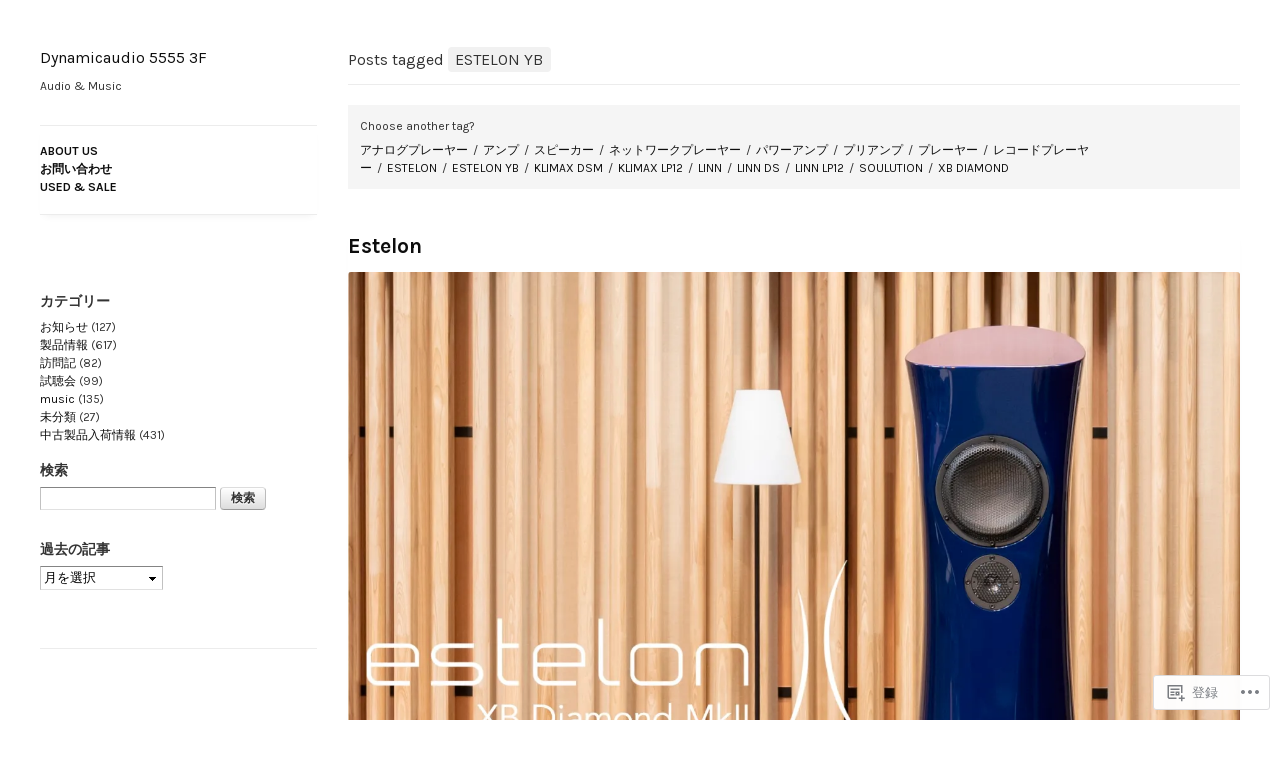

--- FILE ---
content_type: text/html; charset=UTF-8
request_url: https://dynamicaudio55553f.com/tag/estelon-yb/
body_size: 23851
content:
<!DOCTYPE html>
<!--[if IE 6]>    <html class="no-js ie6 ie" lang="ja"> <![endif]-->
<!--[if IE 7]>    <html class="no-js ie7 ie" lang="ja"> <![endif]-->
<!--[if IE 8]>    <html class="no-js ie8 ie" lang="ja"> <![endif]-->
<!--[if gt IE 8]><!--> <html class="no-js" lang="ja"> <!--<![endif]-->
<head>
	<meta charset="UTF-8" />
	<title>ESTELON YB | Dynamicaudio 5555 3F</title>

	<!-- Basic Meta Data -->
	<meta name="viewport" content="width=device-width, initial-scale=1.0" />

	<!-- WordPress -->
	<link rel="profile" href="http://gmpg.org/xfn/11" />
	<link rel="pingback" href="https://dynamicaudio55553f.com/xmlrpc.php" />
	<script type="text/javascript">
  WebFontConfig = {"google":{"families":["Karla:r:latin,latin-ext","Karla:r,i,b,bi:latin,latin-ext"]},"api_url":"https:\/\/fonts-api.wp.com\/css"};
  (function() {
    var wf = document.createElement('script');
    wf.src = '/wp-content/plugins/custom-fonts/js/webfont.js';
    wf.type = 'text/javascript';
    wf.async = 'true';
    var s = document.getElementsByTagName('script')[0];
    s.parentNode.insertBefore(wf, s);
	})();
</script><style id="jetpack-custom-fonts-css">.wf-active header #branding h1#site-title, .wf-active header #branding h1#site-title a{font-weight:400;font-family:"Karla",sans-serif;font-style:normal}.wf-active body{font-family:"Karla",sans-serif}.wf-active header .about{font-family:"Karla",sans-serif}.wf-active header .about em{font-family:"Karla",sans-serif}.wf-active nav ul{font-family:"Karla",sans-serif}.wf-active nav li a{font-family:"Karla",sans-serif}.wf-active #comments a, .wf-active #content.page a, .wf-active #respond a, .wf-active .post-body a{font-family:"Karla",sans-serif}.wf-active #content.page .wp-caption p.wp-caption-text, .wf-active article .wp-caption p.wp-caption-text{font-family:"Karla",sans-serif}.wf-active #content.page figcaption, .wf-active article figcaption{font-family:"Karla",sans-serif}.wf-active #content.page blockquote, .wf-active #content.page ol, .wf-active #content.page p, .wf-active #content.page ul, .wf-active article blockquote, .wf-active article ol, .wf-active article p, .wf-active article ul{font-family:"Karla",sans-serif}.wf-active #content.page dl, .wf-active article dl{font-family:"Karla",sans-serif}.wf-active #content.page dt, .wf-active article dt{font-family:"Karla",sans-serif}.wf-active #content.page li ol li, .wf-active #content.page li ul li, .wf-active article li ol li, .wf-active article li ul li{font-family:"Karla",sans-serif}.wf-active #content.page blockquote > p, .wf-active article blockquote > p{font-family:"Karla",sans-serif}.wf-active #content.page table, .wf-active article table{font-family:"Karla",sans-serif}.wf-active #content.page table tr th, .wf-active article table tr th{font-family:"Karla",sans-serif}.wf-active #content.page a, .wf-active article a{font-family:"Karla",sans-serif}.wf-active article.chat .dialogue div{font-family:"Karla",sans-serif}.wf-active article.link p > a{font-family:"Karla",sans-serif}.wf-active article.photo figure.post-image a.high-res{font-family:"Karla",sans-serif}.wf-active article.quote blockquote p{font-family:"Karla",sans-serif}.wf-active article .gallery dl.gallery-item dt{font-family:"Karla",sans-serif}.wf-active article .gallery dl.gallery-item dd.gallery-caption{font-family:"Karla",sans-serif}.wf-active article aside.tags{font-family:"Karla",sans-serif}.wf-active article aside.tags li a{font-family:"Karla",sans-serif}.wf-active article footer p{font-family:"Karla",sans-serif}.wf-active article footer p time{font-family:"Karla",sans-serif}.wf-active article footer .meta a{font-family:"Karla",sans-serif}.wf-active article footer .labels a:after{font-family:"Karla",sans-serif}.wf-active article footer li{font-family:"Karla",sans-serif}.wf-active article footer .feedback a{font-family:"Karla",sans-serif}.wf-active p.nocomments{font-family:"Karla",sans-serif}.wf-active #comments p{font-family:"Karla",sans-serif}.wf-active ol.commentlist li.comment .c-body .c-head{font-family:"Karla",sans-serif}.wf-active ol.commentlist li.comment .c-body a.comment-edit-link{font-family:"Karla",sans-serif}.wf-active ol.commentlist li.comment .c-body .reply a{font-family:"Karla",sans-serif}.wf-active ol.commentlist li.comment .c-body .c-date{font-family:"Karla",sans-serif}.wf-active ol.commentlist li.comment.depth-2{font-family:"Karla",sans-serif}.wf-active ol.pinglist li{font-family:"Karla",sans-serif}.wf-active #respond p{font-family:"Karla",sans-serif}.wf-active #respond p.guidelines{font-family:"Karla",sans-serif}.wf-active #respond fieldset > .comment-field{font-family:"Karla",sans-serif}.wf-active .archive-list{font-family:"Karla",sans-serif}.wf-active #archive-full li time{font-family:"Karla",sans-serif}.wf-active .no-results p{font-family:"Karla",sans-serif}.wf-active article.attachment .description p{font-family:"Karla",sans-serif}.wf-active article.attachment .paging{font-family:"Karla",sans-serif}.wf-active .paging li{font-family:"Karla",sans-serif}.wf-active aside[role="widgets"] .group h4{font-family:"Karla",sans-serif}.wf-active aside[role="widgets"] .group p{font-family:"Karla",sans-serif}.wf-active aside[role="widgets"] .group p a{font-family:"Karla",sans-serif}.wf-active aside[role="widgets"] .group ol, .wf-active aside[role="widgets"] .group ul{font-family:"Karla",sans-serif}.wf-active aside[role="widgets"] .group .tagcloud a[style]{font-family:"Karla",sans-serif}.wf-active aside[role="widgets"] .group #wp-calendar{font-family:"Karla",sans-serif}.wf-active aside[role="widgets"] .group #wp-calendar caption{font-family:"Karla",sans-serif}.wf-active aside[role="widgets"] .group #wp-calendar a{font-family:"Karla",sans-serif}.wf-active aside[role="widgets"] .group .widget_twitter li a{font-family:"Karla",sans-serif}.wf-active aside[role="widgets"] .group .widget_recent_comments li a{font-family:"Karla",sans-serif}.wf-active aside[role="widgets"] .group .widget_recent_comments li a.url{font-family:"Karla",sans-serif}.wf-active .recentcommentstextend, .wf-active .recentcommentstexttop{font-family:"Karla",sans-serif}.wf-active footer[role="site-info"] a{font-family:"Karla",sans-serif}.wf-active footer p#copyright{font-family:"Karla",sans-serif}.wf-active ul.playlist li{font-family:"Karla",sans-serif}.wf-active ul.playlist li a{font-family:"Karla",sans-serif}.wf-active h1, .wf-active h2, .wf-active h3, .wf-active h4, .wf-active h5, .wf-active h6{font-family:"Karla",sans-serif;font-style:normal;font-weight:400}.wf-active #content h1, .wf-active #content h2, .wf-active #content h3, .wf-active #content h4, .wf-active #content h5, .wf-active #content h6{font-weight:400;font-family:"Karla",sans-serif;font-style:normal}.wf-active #content.page h1, .wf-active article h1{font-family:"Karla",sans-serif;font-style:normal;font-weight:400}.wf-active #content.page h2, .wf-active article h2{font-family:"Karla",sans-serif;font-style:normal;font-weight:400}.wf-active #content.page h3, .wf-active article h3{font-family:"Karla",sans-serif;font-style:normal;font-weight:400}.wf-active #content.page h4, .wf-active #content.page h5, .wf-active #content.page h6, .wf-active article h4, .wf-active article h5, .wf-active article h6{font-family:"Karla",sans-serif;font-style:normal;font-weight:400}.wf-active #comments h1{font-family:"Karla",sans-serif;font-style:normal;font-weight:400}.wf-active #comments a#leavecomment{font-family:"Karla",sans-serif;font-style:normal;font-weight:400}.wf-active #comments .comment-number p{font-family:"Karla",sans-serif;font-style:normal;font-weight:400}.wf-active #respond h3{font-family:"Karla",sans-serif;font-style:normal;font-weight:400}.wf-active h1.archive{font-weight:400;font-family:"Karla",sans-serif;font-style:normal}.wf-active article.attachment h1{font-weight:400;font-family:"Karla",sans-serif;font-style:normal}</style>
<meta name='robots' content='max-image-preview:large' />

<!-- Async WordPress.com Remote Login -->
<script id="wpcom_remote_login_js">
var wpcom_remote_login_extra_auth = '';
function wpcom_remote_login_remove_dom_node_id( element_id ) {
	var dom_node = document.getElementById( element_id );
	if ( dom_node ) { dom_node.parentNode.removeChild( dom_node ); }
}
function wpcom_remote_login_remove_dom_node_classes( class_name ) {
	var dom_nodes = document.querySelectorAll( '.' + class_name );
	for ( var i = 0; i < dom_nodes.length; i++ ) {
		dom_nodes[ i ].parentNode.removeChild( dom_nodes[ i ] );
	}
}
function wpcom_remote_login_final_cleanup() {
	wpcom_remote_login_remove_dom_node_classes( "wpcom_remote_login_msg" );
	wpcom_remote_login_remove_dom_node_id( "wpcom_remote_login_key" );
	wpcom_remote_login_remove_dom_node_id( "wpcom_remote_login_validate" );
	wpcom_remote_login_remove_dom_node_id( "wpcom_remote_login_js" );
	wpcom_remote_login_remove_dom_node_id( "wpcom_request_access_iframe" );
	wpcom_remote_login_remove_dom_node_id( "wpcom_request_access_styles" );
}

// Watch for messages back from the remote login
window.addEventListener( "message", function( e ) {
	if ( e.origin === "https://r-login.wordpress.com" ) {
		var data = {};
		try {
			data = JSON.parse( e.data );
		} catch( e ) {
			wpcom_remote_login_final_cleanup();
			return;
		}

		if ( data.msg === 'LOGIN' ) {
			// Clean up the login check iframe
			wpcom_remote_login_remove_dom_node_id( "wpcom_remote_login_key" );

			var id_regex = new RegExp( /^[0-9]+$/ );
			var token_regex = new RegExp( /^.*|.*|.*$/ );
			if (
				token_regex.test( data.token )
				&& id_regex.test( data.wpcomid )
			) {
				// We have everything we need to ask for a login
				var script = document.createElement( "script" );
				script.setAttribute( "id", "wpcom_remote_login_validate" );
				script.src = '/remote-login.php?wpcom_remote_login=validate'
					+ '&wpcomid=' + data.wpcomid
					+ '&token=' + encodeURIComponent( data.token )
					+ '&host=' + window.location.protocol
					+ '//' + window.location.hostname
					+ '&postid=24894'
					+ '&is_singular=';
				document.body.appendChild( script );
			}

			return;
		}

		// Safari ITP, not logged in, so redirect
		if ( data.msg === 'LOGIN-REDIRECT' ) {
			window.location = 'https://wordpress.com/log-in?redirect_to=' + window.location.href;
			return;
		}

		// Safari ITP, storage access failed, remove the request
		if ( data.msg === 'LOGIN-REMOVE' ) {
			var css_zap = 'html { -webkit-transition: margin-top 1s; transition: margin-top 1s; } /* 9001 */ html { margin-top: 0 !important; } * html body { margin-top: 0 !important; } @media screen and ( max-width: 782px ) { html { margin-top: 0 !important; } * html body { margin-top: 0 !important; } }';
			var style_zap = document.createElement( 'style' );
			style_zap.type = 'text/css';
			style_zap.appendChild( document.createTextNode( css_zap ) );
			document.body.appendChild( style_zap );

			var e = document.getElementById( 'wpcom_request_access_iframe' );
			e.parentNode.removeChild( e );

			document.cookie = 'wordpress_com_login_access=denied; path=/; max-age=31536000';

			return;
		}

		// Safari ITP
		if ( data.msg === 'REQUEST_ACCESS' ) {
			console.log( 'request access: safari' );

			// Check ITP iframe enable/disable knob
			if ( wpcom_remote_login_extra_auth !== 'safari_itp_iframe' ) {
				return;
			}

			// If we are in a "private window" there is no ITP.
			var private_window = false;
			try {
				var opendb = window.openDatabase( null, null, null, null );
			} catch( e ) {
				private_window = true;
			}

			if ( private_window ) {
				console.log( 'private window' );
				return;
			}

			var iframe = document.createElement( 'iframe' );
			iframe.id = 'wpcom_request_access_iframe';
			iframe.setAttribute( 'scrolling', 'no' );
			iframe.setAttribute( 'sandbox', 'allow-storage-access-by-user-activation allow-scripts allow-same-origin allow-top-navigation-by-user-activation' );
			iframe.src = 'https://r-login.wordpress.com/remote-login.php?wpcom_remote_login=request_access&origin=' + encodeURIComponent( data.origin ) + '&wpcomid=' + encodeURIComponent( data.wpcomid );

			var css = 'html { -webkit-transition: margin-top 1s; transition: margin-top 1s; } /* 9001 */ html { margin-top: 46px !important; } * html body { margin-top: 46px !important; } @media screen and ( max-width: 660px ) { html { margin-top: 71px !important; } * html body { margin-top: 71px !important; } #wpcom_request_access_iframe { display: block; height: 71px !important; } } #wpcom_request_access_iframe { border: 0px; height: 46px; position: fixed; top: 0; left: 0; width: 100%; min-width: 100%; z-index: 99999; background: #23282d; } ';

			var style = document.createElement( 'style' );
			style.type = 'text/css';
			style.id = 'wpcom_request_access_styles';
			style.appendChild( document.createTextNode( css ) );
			document.body.appendChild( style );

			document.body.appendChild( iframe );
		}

		if ( data.msg === 'DONE' ) {
			wpcom_remote_login_final_cleanup();
		}
	}
}, false );

// Inject the remote login iframe after the page has had a chance to load
// more critical resources
window.addEventListener( "DOMContentLoaded", function( e ) {
	var iframe = document.createElement( "iframe" );
	iframe.style.display = "none";
	iframe.setAttribute( "scrolling", "no" );
	iframe.setAttribute( "id", "wpcom_remote_login_key" );
	iframe.src = "https://r-login.wordpress.com/remote-login.php"
		+ "?wpcom_remote_login=key"
		+ "&origin=aHR0cHM6Ly9keW5hbWljYXVkaW81NTU1M2YuY29t"
		+ "&wpcomid=116548420"
		+ "&time=" + Math.floor( Date.now() / 1000 );
	document.body.appendChild( iframe );
}, false );
</script>
<link rel='dns-prefetch' href='//s0.wp.com' />
<link rel="alternate" type="application/rss+xml" title="Dynamicaudio 5555 3F &raquo; フィード" href="https://dynamicaudio55553f.com/feed/" />
<link rel="alternate" type="application/rss+xml" title="Dynamicaudio 5555 3F &raquo; コメントフィード" href="https://dynamicaudio55553f.com/comments/feed/" />
<link rel="alternate" type="application/rss+xml" title="Dynamicaudio 5555 3F &raquo; ESTELON YB タグのフィード" href="https://dynamicaudio55553f.com/tag/estelon-yb/feed/" />
	<script type="text/javascript">
		/* <![CDATA[ */
		function addLoadEvent(func) {
			var oldonload = window.onload;
			if (typeof window.onload != 'function') {
				window.onload = func;
			} else {
				window.onload = function () {
					oldonload();
					func();
				}
			}
		}
		/* ]]> */
	</script>
	<style id='wp-emoji-styles-inline-css'>

	img.wp-smiley, img.emoji {
		display: inline !important;
		border: none !important;
		box-shadow: none !important;
		height: 1em !important;
		width: 1em !important;
		margin: 0 0.07em !important;
		vertical-align: -0.1em !important;
		background: none !important;
		padding: 0 !important;
	}
/*# sourceURL=wp-emoji-styles-inline-css */
</style>
<link crossorigin='anonymous' rel='stylesheet' id='all-css-2-1' href='/wp-content/plugins/gutenberg-core/v22.4.2/build/styles/block-library/style.min.css?m=1769608164i&cssminify=yes' type='text/css' media='all' />
<style id='wp-block-library-inline-css'>
.has-text-align-justify {
	text-align:justify;
}
.has-text-align-justify{text-align:justify;}

/*# sourceURL=wp-block-library-inline-css */
</style><style id='wp-block-image-inline-css'>
.wp-block-image>a,.wp-block-image>figure>a{display:inline-block}.wp-block-image img{box-sizing:border-box;height:auto;max-width:100%;vertical-align:bottom}@media not (prefers-reduced-motion){.wp-block-image img.hide{visibility:hidden}.wp-block-image img.show{animation:show-content-image .4s}}.wp-block-image[style*=border-radius] img,.wp-block-image[style*=border-radius]>a{border-radius:inherit}.wp-block-image.has-custom-border img{box-sizing:border-box}.wp-block-image.aligncenter{text-align:center}.wp-block-image.alignfull>a,.wp-block-image.alignwide>a{width:100%}.wp-block-image.alignfull img,.wp-block-image.alignwide img{height:auto;width:100%}.wp-block-image .aligncenter,.wp-block-image .alignleft,.wp-block-image .alignright,.wp-block-image.aligncenter,.wp-block-image.alignleft,.wp-block-image.alignright{display:table}.wp-block-image .aligncenter>figcaption,.wp-block-image .alignleft>figcaption,.wp-block-image .alignright>figcaption,.wp-block-image.aligncenter>figcaption,.wp-block-image.alignleft>figcaption,.wp-block-image.alignright>figcaption{caption-side:bottom;display:table-caption}.wp-block-image .alignleft{float:left;margin:.5em 1em .5em 0}.wp-block-image .alignright{float:right;margin:.5em 0 .5em 1em}.wp-block-image .aligncenter{margin-left:auto;margin-right:auto}.wp-block-image :where(figcaption){margin-bottom:1em;margin-top:.5em}.wp-block-image.is-style-circle-mask img{border-radius:9999px}@supports ((-webkit-mask-image:none) or (mask-image:none)) or (-webkit-mask-image:none){.wp-block-image.is-style-circle-mask img{border-radius:0;-webkit-mask-image:url('data:image/svg+xml;utf8,<svg viewBox="0 0 100 100" xmlns="http://www.w3.org/2000/svg"><circle cx="50" cy="50" r="50"/></svg>');mask-image:url('data:image/svg+xml;utf8,<svg viewBox="0 0 100 100" xmlns="http://www.w3.org/2000/svg"><circle cx="50" cy="50" r="50"/></svg>');mask-mode:alpha;-webkit-mask-position:center;mask-position:center;-webkit-mask-repeat:no-repeat;mask-repeat:no-repeat;-webkit-mask-size:contain;mask-size:contain}}:root :where(.wp-block-image.is-style-rounded img,.wp-block-image .is-style-rounded img){border-radius:9999px}.wp-block-image figure{margin:0}.wp-lightbox-container{display:flex;flex-direction:column;position:relative}.wp-lightbox-container img{cursor:zoom-in}.wp-lightbox-container img:hover+button{opacity:1}.wp-lightbox-container button{align-items:center;backdrop-filter:blur(16px) saturate(180%);background-color:#5a5a5a40;border:none;border-radius:4px;cursor:zoom-in;display:flex;height:20px;justify-content:center;opacity:0;padding:0;position:absolute;right:16px;text-align:center;top:16px;width:20px;z-index:100}@media not (prefers-reduced-motion){.wp-lightbox-container button{transition:opacity .2s ease}}.wp-lightbox-container button:focus-visible{outline:3px auto #5a5a5a40;outline:3px auto -webkit-focus-ring-color;outline-offset:3px}.wp-lightbox-container button:hover{cursor:pointer;opacity:1}.wp-lightbox-container button:focus{opacity:1}.wp-lightbox-container button:focus,.wp-lightbox-container button:hover,.wp-lightbox-container button:not(:hover):not(:active):not(.has-background){background-color:#5a5a5a40;border:none}.wp-lightbox-overlay{box-sizing:border-box;cursor:zoom-out;height:100vh;left:0;overflow:hidden;position:fixed;top:0;visibility:hidden;width:100%;z-index:100000}.wp-lightbox-overlay .close-button{align-items:center;cursor:pointer;display:flex;justify-content:center;min-height:40px;min-width:40px;padding:0;position:absolute;right:calc(env(safe-area-inset-right) + 16px);top:calc(env(safe-area-inset-top) + 16px);z-index:5000000}.wp-lightbox-overlay .close-button:focus,.wp-lightbox-overlay .close-button:hover,.wp-lightbox-overlay .close-button:not(:hover):not(:active):not(.has-background){background:none;border:none}.wp-lightbox-overlay .lightbox-image-container{height:var(--wp--lightbox-container-height);left:50%;overflow:hidden;position:absolute;top:50%;transform:translate(-50%,-50%);transform-origin:top left;width:var(--wp--lightbox-container-width);z-index:9999999999}.wp-lightbox-overlay .wp-block-image{align-items:center;box-sizing:border-box;display:flex;height:100%;justify-content:center;margin:0;position:relative;transform-origin:0 0;width:100%;z-index:3000000}.wp-lightbox-overlay .wp-block-image img{height:var(--wp--lightbox-image-height);min-height:var(--wp--lightbox-image-height);min-width:var(--wp--lightbox-image-width);width:var(--wp--lightbox-image-width)}.wp-lightbox-overlay .wp-block-image figcaption{display:none}.wp-lightbox-overlay button{background:none;border:none}.wp-lightbox-overlay .scrim{background-color:#fff;height:100%;opacity:.9;position:absolute;width:100%;z-index:2000000}.wp-lightbox-overlay.active{visibility:visible}@media not (prefers-reduced-motion){.wp-lightbox-overlay.active{animation:turn-on-visibility .25s both}.wp-lightbox-overlay.active img{animation:turn-on-visibility .35s both}.wp-lightbox-overlay.show-closing-animation:not(.active){animation:turn-off-visibility .35s both}.wp-lightbox-overlay.show-closing-animation:not(.active) img{animation:turn-off-visibility .25s both}.wp-lightbox-overlay.zoom.active{animation:none;opacity:1;visibility:visible}.wp-lightbox-overlay.zoom.active .lightbox-image-container{animation:lightbox-zoom-in .4s}.wp-lightbox-overlay.zoom.active .lightbox-image-container img{animation:none}.wp-lightbox-overlay.zoom.active .scrim{animation:turn-on-visibility .4s forwards}.wp-lightbox-overlay.zoom.show-closing-animation:not(.active){animation:none}.wp-lightbox-overlay.zoom.show-closing-animation:not(.active) .lightbox-image-container{animation:lightbox-zoom-out .4s}.wp-lightbox-overlay.zoom.show-closing-animation:not(.active) .lightbox-image-container img{animation:none}.wp-lightbox-overlay.zoom.show-closing-animation:not(.active) .scrim{animation:turn-off-visibility .4s forwards}}@keyframes show-content-image{0%{visibility:hidden}99%{visibility:hidden}to{visibility:visible}}@keyframes turn-on-visibility{0%{opacity:0}to{opacity:1}}@keyframes turn-off-visibility{0%{opacity:1;visibility:visible}99%{opacity:0;visibility:visible}to{opacity:0;visibility:hidden}}@keyframes lightbox-zoom-in{0%{transform:translate(calc((-100vw + var(--wp--lightbox-scrollbar-width))/2 + var(--wp--lightbox-initial-left-position)),calc(-50vh + var(--wp--lightbox-initial-top-position))) scale(var(--wp--lightbox-scale))}to{transform:translate(-50%,-50%) scale(1)}}@keyframes lightbox-zoom-out{0%{transform:translate(-50%,-50%) scale(1);visibility:visible}99%{visibility:visible}to{transform:translate(calc((-100vw + var(--wp--lightbox-scrollbar-width))/2 + var(--wp--lightbox-initial-left-position)),calc(-50vh + var(--wp--lightbox-initial-top-position))) scale(var(--wp--lightbox-scale));visibility:hidden}}
/*# sourceURL=https://s0.wp.com/wp-content/plugins/gutenberg-core/v22.4.2/build/styles/block-library/image/style.min.css */
</style>
<style id='global-styles-inline-css'>
:root{--wp--preset--aspect-ratio--square: 1;--wp--preset--aspect-ratio--4-3: 4/3;--wp--preset--aspect-ratio--3-4: 3/4;--wp--preset--aspect-ratio--3-2: 3/2;--wp--preset--aspect-ratio--2-3: 2/3;--wp--preset--aspect-ratio--16-9: 16/9;--wp--preset--aspect-ratio--9-16: 9/16;--wp--preset--color--black: #000000;--wp--preset--color--cyan-bluish-gray: #abb8c3;--wp--preset--color--white: #ffffff;--wp--preset--color--pale-pink: #f78da7;--wp--preset--color--vivid-red: #cf2e2e;--wp--preset--color--luminous-vivid-orange: #ff6900;--wp--preset--color--luminous-vivid-amber: #fcb900;--wp--preset--color--light-green-cyan: #7bdcb5;--wp--preset--color--vivid-green-cyan: #00d084;--wp--preset--color--pale-cyan-blue: #8ed1fc;--wp--preset--color--vivid-cyan-blue: #0693e3;--wp--preset--color--vivid-purple: #9b51e0;--wp--preset--gradient--vivid-cyan-blue-to-vivid-purple: linear-gradient(135deg,rgb(6,147,227) 0%,rgb(155,81,224) 100%);--wp--preset--gradient--light-green-cyan-to-vivid-green-cyan: linear-gradient(135deg,rgb(122,220,180) 0%,rgb(0,208,130) 100%);--wp--preset--gradient--luminous-vivid-amber-to-luminous-vivid-orange: linear-gradient(135deg,rgb(252,185,0) 0%,rgb(255,105,0) 100%);--wp--preset--gradient--luminous-vivid-orange-to-vivid-red: linear-gradient(135deg,rgb(255,105,0) 0%,rgb(207,46,46) 100%);--wp--preset--gradient--very-light-gray-to-cyan-bluish-gray: linear-gradient(135deg,rgb(238,238,238) 0%,rgb(169,184,195) 100%);--wp--preset--gradient--cool-to-warm-spectrum: linear-gradient(135deg,rgb(74,234,220) 0%,rgb(151,120,209) 20%,rgb(207,42,186) 40%,rgb(238,44,130) 60%,rgb(251,105,98) 80%,rgb(254,248,76) 100%);--wp--preset--gradient--blush-light-purple: linear-gradient(135deg,rgb(255,206,236) 0%,rgb(152,150,240) 100%);--wp--preset--gradient--blush-bordeaux: linear-gradient(135deg,rgb(254,205,165) 0%,rgb(254,45,45) 50%,rgb(107,0,62) 100%);--wp--preset--gradient--luminous-dusk: linear-gradient(135deg,rgb(255,203,112) 0%,rgb(199,81,192) 50%,rgb(65,88,208) 100%);--wp--preset--gradient--pale-ocean: linear-gradient(135deg,rgb(255,245,203) 0%,rgb(182,227,212) 50%,rgb(51,167,181) 100%);--wp--preset--gradient--electric-grass: linear-gradient(135deg,rgb(202,248,128) 0%,rgb(113,206,126) 100%);--wp--preset--gradient--midnight: linear-gradient(135deg,rgb(2,3,129) 0%,rgb(40,116,252) 100%);--wp--preset--font-size--small: 13px;--wp--preset--font-size--medium: 20px;--wp--preset--font-size--large: 36px;--wp--preset--font-size--x-large: 42px;--wp--preset--font-family--albert-sans: 'Albert Sans', sans-serif;--wp--preset--font-family--alegreya: Alegreya, serif;--wp--preset--font-family--arvo: Arvo, serif;--wp--preset--font-family--bodoni-moda: 'Bodoni Moda', serif;--wp--preset--font-family--bricolage-grotesque: 'Bricolage Grotesque', sans-serif;--wp--preset--font-family--cabin: Cabin, sans-serif;--wp--preset--font-family--chivo: Chivo, sans-serif;--wp--preset--font-family--commissioner: Commissioner, sans-serif;--wp--preset--font-family--cormorant: Cormorant, serif;--wp--preset--font-family--courier-prime: 'Courier Prime', monospace;--wp--preset--font-family--crimson-pro: 'Crimson Pro', serif;--wp--preset--font-family--dm-mono: 'DM Mono', monospace;--wp--preset--font-family--dm-sans: 'DM Sans', sans-serif;--wp--preset--font-family--dm-serif-display: 'DM Serif Display', serif;--wp--preset--font-family--domine: Domine, serif;--wp--preset--font-family--eb-garamond: 'EB Garamond', serif;--wp--preset--font-family--epilogue: Epilogue, sans-serif;--wp--preset--font-family--fahkwang: Fahkwang, sans-serif;--wp--preset--font-family--figtree: Figtree, sans-serif;--wp--preset--font-family--fira-sans: 'Fira Sans', sans-serif;--wp--preset--font-family--fjalla-one: 'Fjalla One', sans-serif;--wp--preset--font-family--fraunces: Fraunces, serif;--wp--preset--font-family--gabarito: Gabarito, system-ui;--wp--preset--font-family--ibm-plex-mono: 'IBM Plex Mono', monospace;--wp--preset--font-family--ibm-plex-sans: 'IBM Plex Sans', sans-serif;--wp--preset--font-family--ibarra-real-nova: 'Ibarra Real Nova', serif;--wp--preset--font-family--instrument-serif: 'Instrument Serif', serif;--wp--preset--font-family--inter: Inter, sans-serif;--wp--preset--font-family--josefin-sans: 'Josefin Sans', sans-serif;--wp--preset--font-family--jost: Jost, sans-serif;--wp--preset--font-family--libre-baskerville: 'Libre Baskerville', serif;--wp--preset--font-family--libre-franklin: 'Libre Franklin', sans-serif;--wp--preset--font-family--literata: Literata, serif;--wp--preset--font-family--lora: Lora, serif;--wp--preset--font-family--merriweather: Merriweather, serif;--wp--preset--font-family--montserrat: Montserrat, sans-serif;--wp--preset--font-family--newsreader: Newsreader, serif;--wp--preset--font-family--noto-sans-mono: 'Noto Sans Mono', sans-serif;--wp--preset--font-family--nunito: Nunito, sans-serif;--wp--preset--font-family--open-sans: 'Open Sans', sans-serif;--wp--preset--font-family--overpass: Overpass, sans-serif;--wp--preset--font-family--pt-serif: 'PT Serif', serif;--wp--preset--font-family--petrona: Petrona, serif;--wp--preset--font-family--piazzolla: Piazzolla, serif;--wp--preset--font-family--playfair-display: 'Playfair Display', serif;--wp--preset--font-family--plus-jakarta-sans: 'Plus Jakarta Sans', sans-serif;--wp--preset--font-family--poppins: Poppins, sans-serif;--wp--preset--font-family--raleway: Raleway, sans-serif;--wp--preset--font-family--roboto: Roboto, sans-serif;--wp--preset--font-family--roboto-slab: 'Roboto Slab', serif;--wp--preset--font-family--rubik: Rubik, sans-serif;--wp--preset--font-family--rufina: Rufina, serif;--wp--preset--font-family--sora: Sora, sans-serif;--wp--preset--font-family--source-sans-3: 'Source Sans 3', sans-serif;--wp--preset--font-family--source-serif-4: 'Source Serif 4', serif;--wp--preset--font-family--space-mono: 'Space Mono', monospace;--wp--preset--font-family--syne: Syne, sans-serif;--wp--preset--font-family--texturina: Texturina, serif;--wp--preset--font-family--urbanist: Urbanist, sans-serif;--wp--preset--font-family--work-sans: 'Work Sans', sans-serif;--wp--preset--spacing--20: 0.44rem;--wp--preset--spacing--30: 0.67rem;--wp--preset--spacing--40: 1rem;--wp--preset--spacing--50: 1.5rem;--wp--preset--spacing--60: 2.25rem;--wp--preset--spacing--70: 3.38rem;--wp--preset--spacing--80: 5.06rem;--wp--preset--shadow--natural: 6px 6px 9px rgba(0, 0, 0, 0.2);--wp--preset--shadow--deep: 12px 12px 50px rgba(0, 0, 0, 0.4);--wp--preset--shadow--sharp: 6px 6px 0px rgba(0, 0, 0, 0.2);--wp--preset--shadow--outlined: 6px 6px 0px -3px rgb(255, 255, 255), 6px 6px rgb(0, 0, 0);--wp--preset--shadow--crisp: 6px 6px 0px rgb(0, 0, 0);}:where(body) { margin: 0; }:where(.is-layout-flex){gap: 0.5em;}:where(.is-layout-grid){gap: 0.5em;}body .is-layout-flex{display: flex;}.is-layout-flex{flex-wrap: wrap;align-items: center;}.is-layout-flex > :is(*, div){margin: 0;}body .is-layout-grid{display: grid;}.is-layout-grid > :is(*, div){margin: 0;}body{padding-top: 0px;padding-right: 0px;padding-bottom: 0px;padding-left: 0px;}:root :where(.wp-element-button, .wp-block-button__link){background-color: #32373c;border-width: 0;color: #fff;font-family: inherit;font-size: inherit;font-style: inherit;font-weight: inherit;letter-spacing: inherit;line-height: inherit;padding-top: calc(0.667em + 2px);padding-right: calc(1.333em + 2px);padding-bottom: calc(0.667em + 2px);padding-left: calc(1.333em + 2px);text-decoration: none;text-transform: inherit;}.has-black-color{color: var(--wp--preset--color--black) !important;}.has-cyan-bluish-gray-color{color: var(--wp--preset--color--cyan-bluish-gray) !important;}.has-white-color{color: var(--wp--preset--color--white) !important;}.has-pale-pink-color{color: var(--wp--preset--color--pale-pink) !important;}.has-vivid-red-color{color: var(--wp--preset--color--vivid-red) !important;}.has-luminous-vivid-orange-color{color: var(--wp--preset--color--luminous-vivid-orange) !important;}.has-luminous-vivid-amber-color{color: var(--wp--preset--color--luminous-vivid-amber) !important;}.has-light-green-cyan-color{color: var(--wp--preset--color--light-green-cyan) !important;}.has-vivid-green-cyan-color{color: var(--wp--preset--color--vivid-green-cyan) !important;}.has-pale-cyan-blue-color{color: var(--wp--preset--color--pale-cyan-blue) !important;}.has-vivid-cyan-blue-color{color: var(--wp--preset--color--vivid-cyan-blue) !important;}.has-vivid-purple-color{color: var(--wp--preset--color--vivid-purple) !important;}.has-black-background-color{background-color: var(--wp--preset--color--black) !important;}.has-cyan-bluish-gray-background-color{background-color: var(--wp--preset--color--cyan-bluish-gray) !important;}.has-white-background-color{background-color: var(--wp--preset--color--white) !important;}.has-pale-pink-background-color{background-color: var(--wp--preset--color--pale-pink) !important;}.has-vivid-red-background-color{background-color: var(--wp--preset--color--vivid-red) !important;}.has-luminous-vivid-orange-background-color{background-color: var(--wp--preset--color--luminous-vivid-orange) !important;}.has-luminous-vivid-amber-background-color{background-color: var(--wp--preset--color--luminous-vivid-amber) !important;}.has-light-green-cyan-background-color{background-color: var(--wp--preset--color--light-green-cyan) !important;}.has-vivid-green-cyan-background-color{background-color: var(--wp--preset--color--vivid-green-cyan) !important;}.has-pale-cyan-blue-background-color{background-color: var(--wp--preset--color--pale-cyan-blue) !important;}.has-vivid-cyan-blue-background-color{background-color: var(--wp--preset--color--vivid-cyan-blue) !important;}.has-vivid-purple-background-color{background-color: var(--wp--preset--color--vivid-purple) !important;}.has-black-border-color{border-color: var(--wp--preset--color--black) !important;}.has-cyan-bluish-gray-border-color{border-color: var(--wp--preset--color--cyan-bluish-gray) !important;}.has-white-border-color{border-color: var(--wp--preset--color--white) !important;}.has-pale-pink-border-color{border-color: var(--wp--preset--color--pale-pink) !important;}.has-vivid-red-border-color{border-color: var(--wp--preset--color--vivid-red) !important;}.has-luminous-vivid-orange-border-color{border-color: var(--wp--preset--color--luminous-vivid-orange) !important;}.has-luminous-vivid-amber-border-color{border-color: var(--wp--preset--color--luminous-vivid-amber) !important;}.has-light-green-cyan-border-color{border-color: var(--wp--preset--color--light-green-cyan) !important;}.has-vivid-green-cyan-border-color{border-color: var(--wp--preset--color--vivid-green-cyan) !important;}.has-pale-cyan-blue-border-color{border-color: var(--wp--preset--color--pale-cyan-blue) !important;}.has-vivid-cyan-blue-border-color{border-color: var(--wp--preset--color--vivid-cyan-blue) !important;}.has-vivid-purple-border-color{border-color: var(--wp--preset--color--vivid-purple) !important;}.has-vivid-cyan-blue-to-vivid-purple-gradient-background{background: var(--wp--preset--gradient--vivid-cyan-blue-to-vivid-purple) !important;}.has-light-green-cyan-to-vivid-green-cyan-gradient-background{background: var(--wp--preset--gradient--light-green-cyan-to-vivid-green-cyan) !important;}.has-luminous-vivid-amber-to-luminous-vivid-orange-gradient-background{background: var(--wp--preset--gradient--luminous-vivid-amber-to-luminous-vivid-orange) !important;}.has-luminous-vivid-orange-to-vivid-red-gradient-background{background: var(--wp--preset--gradient--luminous-vivid-orange-to-vivid-red) !important;}.has-very-light-gray-to-cyan-bluish-gray-gradient-background{background: var(--wp--preset--gradient--very-light-gray-to-cyan-bluish-gray) !important;}.has-cool-to-warm-spectrum-gradient-background{background: var(--wp--preset--gradient--cool-to-warm-spectrum) !important;}.has-blush-light-purple-gradient-background{background: var(--wp--preset--gradient--blush-light-purple) !important;}.has-blush-bordeaux-gradient-background{background: var(--wp--preset--gradient--blush-bordeaux) !important;}.has-luminous-dusk-gradient-background{background: var(--wp--preset--gradient--luminous-dusk) !important;}.has-pale-ocean-gradient-background{background: var(--wp--preset--gradient--pale-ocean) !important;}.has-electric-grass-gradient-background{background: var(--wp--preset--gradient--electric-grass) !important;}.has-midnight-gradient-background{background: var(--wp--preset--gradient--midnight) !important;}.has-small-font-size{font-size: var(--wp--preset--font-size--small) !important;}.has-medium-font-size{font-size: var(--wp--preset--font-size--medium) !important;}.has-large-font-size{font-size: var(--wp--preset--font-size--large) !important;}.has-x-large-font-size{font-size: var(--wp--preset--font-size--x-large) !important;}.has-albert-sans-font-family{font-family: var(--wp--preset--font-family--albert-sans) !important;}.has-alegreya-font-family{font-family: var(--wp--preset--font-family--alegreya) !important;}.has-arvo-font-family{font-family: var(--wp--preset--font-family--arvo) !important;}.has-bodoni-moda-font-family{font-family: var(--wp--preset--font-family--bodoni-moda) !important;}.has-bricolage-grotesque-font-family{font-family: var(--wp--preset--font-family--bricolage-grotesque) !important;}.has-cabin-font-family{font-family: var(--wp--preset--font-family--cabin) !important;}.has-chivo-font-family{font-family: var(--wp--preset--font-family--chivo) !important;}.has-commissioner-font-family{font-family: var(--wp--preset--font-family--commissioner) !important;}.has-cormorant-font-family{font-family: var(--wp--preset--font-family--cormorant) !important;}.has-courier-prime-font-family{font-family: var(--wp--preset--font-family--courier-prime) !important;}.has-crimson-pro-font-family{font-family: var(--wp--preset--font-family--crimson-pro) !important;}.has-dm-mono-font-family{font-family: var(--wp--preset--font-family--dm-mono) !important;}.has-dm-sans-font-family{font-family: var(--wp--preset--font-family--dm-sans) !important;}.has-dm-serif-display-font-family{font-family: var(--wp--preset--font-family--dm-serif-display) !important;}.has-domine-font-family{font-family: var(--wp--preset--font-family--domine) !important;}.has-eb-garamond-font-family{font-family: var(--wp--preset--font-family--eb-garamond) !important;}.has-epilogue-font-family{font-family: var(--wp--preset--font-family--epilogue) !important;}.has-fahkwang-font-family{font-family: var(--wp--preset--font-family--fahkwang) !important;}.has-figtree-font-family{font-family: var(--wp--preset--font-family--figtree) !important;}.has-fira-sans-font-family{font-family: var(--wp--preset--font-family--fira-sans) !important;}.has-fjalla-one-font-family{font-family: var(--wp--preset--font-family--fjalla-one) !important;}.has-fraunces-font-family{font-family: var(--wp--preset--font-family--fraunces) !important;}.has-gabarito-font-family{font-family: var(--wp--preset--font-family--gabarito) !important;}.has-ibm-plex-mono-font-family{font-family: var(--wp--preset--font-family--ibm-plex-mono) !important;}.has-ibm-plex-sans-font-family{font-family: var(--wp--preset--font-family--ibm-plex-sans) !important;}.has-ibarra-real-nova-font-family{font-family: var(--wp--preset--font-family--ibarra-real-nova) !important;}.has-instrument-serif-font-family{font-family: var(--wp--preset--font-family--instrument-serif) !important;}.has-inter-font-family{font-family: var(--wp--preset--font-family--inter) !important;}.has-josefin-sans-font-family{font-family: var(--wp--preset--font-family--josefin-sans) !important;}.has-jost-font-family{font-family: var(--wp--preset--font-family--jost) !important;}.has-libre-baskerville-font-family{font-family: var(--wp--preset--font-family--libre-baskerville) !important;}.has-libre-franklin-font-family{font-family: var(--wp--preset--font-family--libre-franklin) !important;}.has-literata-font-family{font-family: var(--wp--preset--font-family--literata) !important;}.has-lora-font-family{font-family: var(--wp--preset--font-family--lora) !important;}.has-merriweather-font-family{font-family: var(--wp--preset--font-family--merriweather) !important;}.has-montserrat-font-family{font-family: var(--wp--preset--font-family--montserrat) !important;}.has-newsreader-font-family{font-family: var(--wp--preset--font-family--newsreader) !important;}.has-noto-sans-mono-font-family{font-family: var(--wp--preset--font-family--noto-sans-mono) !important;}.has-nunito-font-family{font-family: var(--wp--preset--font-family--nunito) !important;}.has-open-sans-font-family{font-family: var(--wp--preset--font-family--open-sans) !important;}.has-overpass-font-family{font-family: var(--wp--preset--font-family--overpass) !important;}.has-pt-serif-font-family{font-family: var(--wp--preset--font-family--pt-serif) !important;}.has-petrona-font-family{font-family: var(--wp--preset--font-family--petrona) !important;}.has-piazzolla-font-family{font-family: var(--wp--preset--font-family--piazzolla) !important;}.has-playfair-display-font-family{font-family: var(--wp--preset--font-family--playfair-display) !important;}.has-plus-jakarta-sans-font-family{font-family: var(--wp--preset--font-family--plus-jakarta-sans) !important;}.has-poppins-font-family{font-family: var(--wp--preset--font-family--poppins) !important;}.has-raleway-font-family{font-family: var(--wp--preset--font-family--raleway) !important;}.has-roboto-font-family{font-family: var(--wp--preset--font-family--roboto) !important;}.has-roboto-slab-font-family{font-family: var(--wp--preset--font-family--roboto-slab) !important;}.has-rubik-font-family{font-family: var(--wp--preset--font-family--rubik) !important;}.has-rufina-font-family{font-family: var(--wp--preset--font-family--rufina) !important;}.has-sora-font-family{font-family: var(--wp--preset--font-family--sora) !important;}.has-source-sans-3-font-family{font-family: var(--wp--preset--font-family--source-sans-3) !important;}.has-source-serif-4-font-family{font-family: var(--wp--preset--font-family--source-serif-4) !important;}.has-space-mono-font-family{font-family: var(--wp--preset--font-family--space-mono) !important;}.has-syne-font-family{font-family: var(--wp--preset--font-family--syne) !important;}.has-texturina-font-family{font-family: var(--wp--preset--font-family--texturina) !important;}.has-urbanist-font-family{font-family: var(--wp--preset--font-family--urbanist) !important;}.has-work-sans-font-family{font-family: var(--wp--preset--font-family--work-sans) !important;}
/*# sourceURL=global-styles-inline-css */
</style>

<style id='classic-theme-styles-inline-css'>
.wp-block-button__link{background-color:#32373c;border-radius:9999px;box-shadow:none;color:#fff;font-size:1.125em;padding:calc(.667em + 2px) calc(1.333em + 2px);text-decoration:none}.wp-block-file__button{background:#32373c;color:#fff}.wp-block-accordion-heading{margin:0}.wp-block-accordion-heading__toggle{background-color:inherit!important;color:inherit!important}.wp-block-accordion-heading__toggle:not(:focus-visible){outline:none}.wp-block-accordion-heading__toggle:focus,.wp-block-accordion-heading__toggle:hover{background-color:inherit!important;border:none;box-shadow:none;color:inherit;padding:var(--wp--preset--spacing--20,1em) 0;text-decoration:none}.wp-block-accordion-heading__toggle:focus-visible{outline:auto;outline-offset:0}
/*# sourceURL=/wp-content/plugins/gutenberg-core/v22.4.2/build/styles/block-library/classic.min.css */
</style>
<link crossorigin='anonymous' rel='stylesheet' id='all-css-4-1' href='/_static/??-eJx9kN1OwzAMRl8I12qZRrlAPEuaep0hf4rdVXv7udsEQ0y9ieLP51iWcSngc1JKiiXMEydBn4eQ/bdg17R904JwLIGg0qnZ4ciiPwSIngM1XuQFHwbFGX5nVbI8FqcrEWlkR4GiYVvaUsyBYSiVRMDeyHMEPZoo/7xbjHcKXVoDfL7ac5aTD/No+VWSI5HKvQecDpxYz1vrVrJ7TPad0KiHckuaKINd0Snn9KeAQ3BcV/UzfrT7vu1fu+797esCjmCgJA==&cssminify=yes' type='text/css' media='all' />
<style id='jetpack-global-styles-frontend-style-inline-css'>
:root { --font-headings: unset; --font-base: unset; --font-headings-default: -apple-system,BlinkMacSystemFont,"Segoe UI",Roboto,Oxygen-Sans,Ubuntu,Cantarell,"Helvetica Neue",sans-serif; --font-base-default: -apple-system,BlinkMacSystemFont,"Segoe UI",Roboto,Oxygen-Sans,Ubuntu,Cantarell,"Helvetica Neue",sans-serif;}
/*# sourceURL=jetpack-global-styles-frontend-style-inline-css */
</style>
<link crossorigin='anonymous' rel='stylesheet' id='all-css-6-1' href='/wp-content/themes/h4/global.css?m=1420737423i&cssminify=yes' type='text/css' media='all' />
<script type="text/javascript" id="wpcom-actionbar-placeholder-js-extra">
/* <![CDATA[ */
var actionbardata = {"siteID":"116548420","postID":"0","siteURL":"https://dynamicaudio55553f.com","xhrURL":"https://dynamicaudio55553f.com/wp-admin/admin-ajax.php","nonce":"ed6cb78177","isLoggedIn":"","statusMessage":"","subsEmailDefault":"instantly","proxyScriptUrl":"https://s0.wp.com/wp-content/js/wpcom-proxy-request.js?m=1513050504i&amp;ver=20211021","i18n":{"followedText":"\u3053\u306e\u30b5\u30a4\u30c8\u306e\u65b0\u3057\u3044\u6295\u7a3f\u306f \u003Ca href=\"https://wordpress.com/reader\"\u003EReader\u003C/a\u003E \u306b\u8868\u793a\u3055\u308c\u308b\u3088\u3046\u306b\u306a\u308a\u307e\u3057\u305f","foldBar":"\u3053\u306e\u30d0\u30fc\u3092\u6298\u308a\u305f\u305f\u3080","unfoldBar":"\u3053\u306e\u30d0\u30fc\u3092\u5c55\u958b","shortLinkCopied":"\u77ed\u7e2e\u30ea\u30f3\u30af\u304c\u30af\u30ea\u30c3\u30d7\u30dc\u30fc\u30c9\u306b\u30b3\u30d4\u30fc\u3055\u308c\u307e\u3057\u305f\u3002"}};
//# sourceURL=wpcom-actionbar-placeholder-js-extra
/* ]]> */
</script>
<script type="text/javascript" id="jetpack-mu-wpcom-settings-js-before">
/* <![CDATA[ */
var JETPACK_MU_WPCOM_SETTINGS = {"assetsUrl":"https://s0.wp.com/wp-content/mu-plugins/jetpack-mu-wpcom-plugin/moon/jetpack_vendor/automattic/jetpack-mu-wpcom/src/build/"};
//# sourceURL=jetpack-mu-wpcom-settings-js-before
/* ]]> */
</script>
<script crossorigin='anonymous' type='text/javascript'  src='/_static/??-eJyFjUsOwjAMRC9E6gLit0CcJQoWOKrdYDtAb08qQGLHaqSZ9zTwKCGN4igO2UAHD0XH59RlW0DbSNJQz2jzmG8VdfpExyR/ocB00ej4C3/f/IrclKLIVBmizAXkeI+WlIrbm2jaiY/L3arfrPvt/pBfbxVBsQ=='></script>
<script type="text/javascript" id="rlt-proxy-js-after">
/* <![CDATA[ */
	rltInitialize( {"token":null,"iframeOrigins":["https:\/\/widgets.wp.com"]} );
//# sourceURL=rlt-proxy-js-after
/* ]]> */
</script>
<link rel="EditURI" type="application/rsd+xml" title="RSD" href="https://dynamicaudio55553f.wordpress.com/xmlrpc.php?rsd" />
<meta name="generator" content="WordPress.com" />

<!-- Jetpack Open Graph Tags -->
<meta property="og:type" content="website" />
<meta property="og:title" content="ESTELON YB &#8211; Dynamicaudio 5555 3F" />
<meta property="og:url" content="https://dynamicaudio55553f.com/tag/estelon-yb/" />
<meta property="og:site_name" content="Dynamicaudio 5555 3F" />
<meta property="og:image" content="https://dynamicaudio55553f.com/wp-content/uploads/2021/02/image.jpg?w=200" />
<meta property="og:image:width" content="200" />
<meta property="og:image:height" content="200" />
<meta property="og:image:alt" content="" />
<meta property="og:locale" content="ja_JP" />

<!-- End Jetpack Open Graph Tags -->
<link rel="search" type="application/opensearchdescription+xml" href="https://dynamicaudio55553f.com/osd.xml" title="Dynamicaudio 5555 3F" />
<link rel="search" type="application/opensearchdescription+xml" href="https://s1.wp.com/opensearch.xml" title="WordPress.com" />
	<!--[if (gte IE 6)&(lte IE 8)]>
	<script src="https://s0.wp.com/wp-content/themes/premium/anthem/includes/javascripts/selectivizr.min.js?m=1320438550i"></script>
	<![endif]-->
	<!--[if lte IE 8]>
		<style type="text/css">
			@media (min-width: 961px) {
  #container {
    max-width: 1240px;
  }

  header[role="banner"] {
    width: 23.0645161%;
  }

  #content {
    width: 74.3548387%;
    margin-left: 2.5806452%;
  }
}
@media only screen and (min-width: 768px) {
  #content article p img, #content.page p img {
    max-width: 152.649%;
  }
}
@media only screen and (max-width: 767px) {
  ul.playlist li a {
    font-size: .85em;
  }
}
@media (-webkit-min-device-pixel-ratio: 1) and (max-device-width: 1024px) {
  input[type="radio"],
  input[type="checkbox"] {
    vertical-align: baseline;
    top: 2px;
  }
}
@media (-webkit-min-device-pixel-ratio: 1) and (max-device-width: 480px) {
  input[type="radio"],
  input[type="checkbox"] {
    vertical-align: baseline;
    top: 0;
  }
}
@media (-webkit-min-device-pixel-ratio: 2) and (max-device-width: 480px) {
  input[type="radio"],
  input[type="checkbox"] {
    vertical-align: baseline;
    top: 0;
  }
}
@media (-webkit-min-device-pixel-ratio: 0) {
  select {
    background-image: url('../../images/select_arrow.gif');
    background-repeat: no-repeat;
    background-position: right center;
    padding-right: 20px;
  }

  select[size],
  select[multiple] {
    background-image: none;
    padding: 0;
  }

  ::-webkit-validation-bubble-message {
    box-shadow: rgba(0, 0, 0, 0.5) 0 0 5px;
    background: -webkit-gradient(linear, left top, left bottom, color-stop(0, #666666), color-stop(1, black));
    border: 1px solid;
    border-color: #747474 #5e5e5e #4f4f4f;
    color: #fff;
    font: 13px/17px "Lucida Grande", Arial, "Liberation Sans", FreeSans, sans-serif;
    overflow: hidden;
    padding: 15px 15px 17px;
    text-shadow: #000 0 0 1px;
    height: 16px;
  }

  ::-webkit-validation-bubble-arrow,
  ::-webkit-validation-bubble-top-outer-arrow,
  ::-webkit-validation-bubble-top-inner-arrow {
    -webkit-box-shadow: none;
    box-shadow: none;
    background: #666;
    border: 0;
  }
}
@media only screen and (max-width: 920px) {
  #container {
    position: static;
    margin: 0 auto 2em;
    padding: 20px 20px;
    max-width: 100%;
    overflow: hidden;
  }

  header .about {
    clear: both;
    display: none;
  }
  header .about .links li {
    display: inline;
  }
  header .about .links li:after {
    content: "/";
    margin: 0 10px;
    color: rgba(0, 0, 0, 0.35);
    font-weight: normal;
  }
  header .about .links li:last-child:after {
    content: "";
    margin-right: 0;
  }

  a#toggle {
    position: absolute;
    top: 0;
    right: 20px;
    display: block;
    padding: .65em 1em;
    font-weight: normal;
    font-size: .625em;
    color: #AAA;
    color: rgba(0, 0, 0, 0.35);
    background: #F1F1F1;
    border-right: 1px solid #E9E9E9;
    border-bottom: 1px solid #E9E9E9;
    border-left: 1px solid #E9E9E9;
    -moz-border-radius-bottomright: 5px;
    -webkit-border-bottom-right-radius: 5px;
    border-bottom-right-radius: 5px;
    -moz-border-radius-bottomleft: 5px;
    -webkit-border-bottom-left-radius: 5px;
    border-bottom-left-radius: 5px;
    -webkit-box-shadow: 1px 1px 3px rgba(0, 0, 0, 0.05);
    -moz-box-shadow: 1px 1px 3px rgba(0, 0, 0, 0.05);
    box-shadow: 1px 1px 3px rgba(0, 0, 0, 0.05);
    text-shadow: 0 1px 1px rgba(255, 255, 255, 0.85);
  }

  a#toggle:hover {
    color: rgba(0, 0, 0, 0.75);
  }

  #content {
    float: left;
    width: 100%;
    min-height: auto;
    margin-left: 0;
  }
}
@media only screen and (max-width: 767px) {
  header[role="banner"] {
    float: left;
    width: 100%;
    min-height: 105px;
    margin-bottom: 0;
  }

  header #branding img {
    width: 80px;
    float: left;
    max-width: 100%;
    margin: 0 10px 20px 0;
  }
  header #branding h1 {
    float: right;
    max-width: 190px;
    margin: 0;
    padding-top: 25px;
    text-align: right;
  }
  header .about {
    margin-bottom: 20px;
    padding: 20px;
    background: rgba(0, 0, 0, 0.05);
    -webkit-border-radius: 3px;
    -moz-border-radius: 3px;
    -ms-border-radius: 3px;
    -o-border-radius: 3px;
    border-radius: 3px;
  }
  header .about .links {
    margin-bottom: 0;
  }
  header .about .links li {
    line-height: 1.8em;
  }
  header a#toggle {
    top: 0;
    right: 20px;
  }

  body.logged-in header a#toggle {
    top: 28px;
  }

  nav {
    clear: right;
    float: right;
    margin: 0 0 20px;
    padding: 5px 0;
    border: none;
    -webkit-box-shadow: none;
    -moz-box-shadow: none;
    box-shadow: none;
  }
  nav ul {
    text-align: right;
  }
  nav li {
    display: inline;
    margin: 0;
  }
  nav li a {
    color: rgba(0, 0, 0, 0.25);
  }
  nav li:after {
    content: "/";
    margin: 0 4px 0 8px;
    color: rgba(0, 0, 0, 0.15);
    font-weight: normal;
  }
  nav li:last-child:after {
    content: "";
    margin: 0;
    font-weight: normal;
  }
  nav li:first-child {
    padding-left: 10px;
  }

  #branding h1.no-img {
    float: left;
  }

  nav.no-img {
    clear: left;
    float: left;
  }
  nav.no-img li {
    padding: 0;
  }

  #content .post-body .gallery img {
    padding: 2px;
    -webkit-border-radius: 0;
    -moz-border-radius: 0;
    -ms-border-radius: 0;
    -o-border-radius: 0;
    border-radius: 0;
  }

  article p, article li, #content.page p, #content.page li {
    width: 100%;
  }
  article blockquote, article ul, article ol, #content.page blockquote, #content.page ul, #content.page ol {
    width: 90%;
  }
  article ul.normal, article ol.normal, #content.page ul.normal, #content.page ol.normal {
    margin-left: 20px;
  }
  article figure, #content.page figure {
    width: 100%;
  }
  article .r-float, article .l-float, article .alignleft, article .alignright, #content.page .r-float, #content.page .l-float, #content.page .alignleft, #content.page .alignright {
    display: inline-block;
    float: none;
    width: auto;
    margin: 0 0 1em 0;
  }
  article .r-float img, article .l-float img, article .alignleft img, article .alignright img, #content.page .r-float img, #content.page .l-float img, #content.page .alignleft img, #content.page .alignright img {
    width: 100%;
  }
  article .wp-caption.alignleft, article .wp-caption.alignright, #content.page .wp-caption.alignleft, #content.page .wp-caption.alignright {
    margin-bottom: 0;
  }

  ol.commentlist {
    padding-top: 1.5em;
  }
  ol.commentlist li.comment .c-grav {
    float: right;
    width: auto;
    margin: 0 0 10px 10px;
  }
  ol.commentlist li.comment .c-grav img {
    width: 50px;
    height: 50px;
  }
  ol.commentlist li.comment .c-body {
    float: none;
    width: auto;
  }
  ol.commentlist li.comment .c-body .c-head {
    margin-bottom: .5em;
    font-size: .875em;
  }
  ol.commentlist li.comment .c-body .c-date {
    position: static;
    margin-bottom: 1em;
  }
  ol.commentlist li.comment.depth-2 {
    width: auto;
    float: none;
  }

  #respond fieldset > textarea {
    width: 100%;
  }

  aside[role="widgets"] {
    clear: both;
    width: 100%;
    margin-bottom: 3em;
    padding: 2em 0 1em;
  }
  aside[role="widgets"] .group {
    clear: both;
    position: relative;
    float: left;
    width: 100%;
    margin-right: 0;
  }

  footer p#copyright {
    float: left;
    width: 100%;
    margin-bottom: 1.5em;
  }
  footer .social {
    position: static;
    clear: left;
    width: 100%;
  }
  footer .social li {
    float: left;
    margin-right: 8px;
    margin-left: 0;
  }
  footer .social li a {
    opacity: 1;
  }
}
@media only screen and (min-width: 768px) and (max-width: 920px) {
  header[role="banner"] {
    position: relative;
    float: left;
    width: 100%;
    margin-bottom: 0;
  }

  header #branding img {
    float: left;
    max-width: 100%;
    margin-bottom: 30px;
  }
  header #branding h1 {
    float: left;
    max-width: 200px;
    margin: 0 0 10px 20px;
    padding: 3.6em 0 0 1.5em;
    text-align: right;
  }
  header .about {
    float: left;
    width: 65.5097614%;
    margin-bottom: 2em;
  }
  header .about .links {
    margin-bottom: 20px;
  }
  header a#toggle {
    top: -20px;
    right: 0;
  }

  nav {
    clear: both;
    position: absolute;
    top: 3.4em;
    right: 0;
    max-width: 40%;
    padding: 0;
    border: none;
    text-align: right;
    -webkit-box-shadow: none;
    -moz-box-shadow: none;
    box-shadow: none;
  }
  nav li {
    display: inline;
    margin-right: 10px;
  }

  #branding h1.no-img {
    max-width: auto;
    margin: 0;
    padding: 2.5em 0 1em 0;
    text-align: left;
  }

  nav.no-img {
    top: 2.5em;
  }

  nav.no-title {
    top: 62px;
  }

  article figure {
    width: auto;
  }

  article.photo figure.post-image {
    width: 100%;
  }
  article.photo figure.post-image img {
    width: 100%;
  }
}
@media only screen and (-webkit-min-device-pixel-ratio: 2), only screen and (min-device-pixel-ratio: 2) {
  .feedback .comments a {
    background-position: -5px 2px;
    background-size: 22px;
  }

  .feedback .notes a {
    background-position: -5px 2px;
    background-size: 22px;
  }

  .flex-direction-nav li a {
    padding: 0;
    bottom: -2px;
  }

  .flex-direction-nav li a.flex-next {
    padding: 0;
    background-position: 100% top;
    background-size: 22px;
  }

  .flex-direction-nav li a.flex-prev {
    padding: 0;
    background-position: -5px top;
    background-size: 22px;
  }

  article.link p > a:after {
    background-position: -5px top;
    background-size: 22px;
  }

  footer .social li a {
    background-position: -6px 2px;
    background-size: 22px;
  }

  ul.playlist li a,
  ul.playlist li.sm2_playing a {
    background-position: 0 center;
    background-size: 16px;
  }

  ul.playlist li a {
    background-image: url(images/icon-play-2x.png);
  }

  ul.playlist li.sm2_playing a {
    background-image: url(images/icon-pause-2x.png);
  }
}		</style>
		<script type="text/javascript" src="https://s0.wp.com/wp-content/themes/premium/anthem/includes/javascripts/mediaqueries.js?m=1345248277i"></script>
	<![endif]-->
			<style type="text/css">
			.recentcomments a {
				display: inline !important;
				padding: 0 !important;
				margin: 0 !important;
			}

			table.recentcommentsavatartop img.avatar, table.recentcommentsavatarend img.avatar {
				border: 0px;
				margin: 0;
			}

			table.recentcommentsavatartop a, table.recentcommentsavatarend a {
				border: 0px !important;
				background-color: transparent !important;
			}

			td.recentcommentsavatarend, td.recentcommentsavatartop {
				padding: 0px 0px 1px 0px;
				margin: 0px;
			}

			td.recentcommentstextend {
				border: none !important;
				padding: 0px 0px 2px 10px;
			}

			.rtl td.recentcommentstextend {
				padding: 0px 10px 2px 0px;
			}

			td.recentcommentstexttop {
				border: none;
				padding: 0px 0px 0px 10px;
			}

			.rtl td.recentcommentstexttop {
				padding: 0px 10px 0px 0px;
			}
		</style>
		<meta name="description" content="ESTELON YB についての 55553f の投稿" />
<link rel="icon" href="https://dynamicaudio55553f.com/wp-content/uploads/2021/02/image.jpg?w=32" sizes="32x32" />
<link rel="icon" href="https://dynamicaudio55553f.com/wp-content/uploads/2021/02/image.jpg?w=192" sizes="192x192" />
<link rel="apple-touch-icon" href="https://dynamicaudio55553f.com/wp-content/uploads/2021/02/image.jpg?w=180" />
<meta name="msapplication-TileImage" content="https://dynamicaudio55553f.com/wp-content/uploads/2021/02/image.jpg?w=270" />
<link crossorigin='anonymous' rel='stylesheet' id='all-css-0-3' href='/_static/??-eJyNjMEKgzAQBX9Ifdha9CJ+StF1KdFkN7gJ+X0RbM89zjAMSqxJJbEkhFxHnz9ODBunONN+M4Kq4O2EsHil3WDFRT4aMqvw/yHomj0baD40G/tf9BXXcApj27+ej6Hr2247ASkBO20=&cssminify=yes' type='text/css' media='all' />
</head>
<body class="archive tag tag-estelon-yb tag-677405151 wp-custom-logo wp-theme-premiumanthem customizer-styles-applied jetpack-reblog-enabled">

<div id="container">

<header role="banner">

	<div id="branding">
		
				<h1 id="site-title" class="no-img"><a href="https://dynamicaudio55553f.com/">Dynamicaudio 5555 3F</a></h1>
	</div>

			<a href="#" id="toggle">情報</a>

				<div class="about no-img">
							<p>Audio &amp; Music</p>
								</div>
	
	<nav class="no-img"><ul><li id="menu-item-702" class="menu-item menu-item-type-post_type menu-item-object-page menu-item-702"><a target="_blank" rel="noopener" href="https://dynamicaudio55553f.com/about/">ABOUT US</a></li>
<li id="menu-item-35570" class="menu-item menu-item-type-post_type menu-item-object-page menu-item-35570"><a href="https://dynamicaudio55553f.com/contact-2/">お問い合わせ</a></li>
<li id="menu-item-18089" class="menu-item menu-item-type-post_type menu-item-object-page menu-item-18089"><a target="_blank" rel="noopener" href="https://dynamicaudio55553f.com/used-sale-2/">USED &amp; SALE</a></li>
</ul></nav></header><!-- /header -->
<section id="content" class="blog">
					<h1 class="archive">Posts tagged <em>ESTELON YB</em></h1>
					<div class="archive-list">
				<h2>Choose another tag?</h2>
				<ul><li><a href="https://dynamicaudio55553f.com/tag/%e3%82%a2%e3%83%8a%e3%83%ad%e3%82%b0%e3%83%97%e3%83%ac%e3%83%bc%e3%83%a4%e3%83%bc/" rel="tag">アナログプレーヤー</a></li><li><a href="https://dynamicaudio55553f.com/tag/%e3%82%a2%e3%83%b3%e3%83%97/" rel="tag">アンプ</a></li><li><a href="https://dynamicaudio55553f.com/tag/%e3%82%b9%e3%83%94%e3%83%bc%e3%82%ab%e3%83%bc/" rel="tag">スピーカー</a></li><li><a href="https://dynamicaudio55553f.com/tag/%e3%83%8d%e3%83%83%e3%83%88%e3%83%af%e3%83%bc%e3%82%af%e3%83%97%e3%83%ac%e3%83%bc%e3%83%a4%e3%83%bc/" rel="tag">ネットワークプレーヤー</a></li><li><a href="https://dynamicaudio55553f.com/tag/%e3%83%91%e3%83%af%e3%83%bc%e3%82%a2%e3%83%b3%e3%83%97/" rel="tag">パワーアンプ</a></li><li><a href="https://dynamicaudio55553f.com/tag/%e3%83%97%e3%83%aa%e3%82%a2%e3%83%b3%e3%83%97/" rel="tag">プリアンプ</a></li><li><a href="https://dynamicaudio55553f.com/tag/%e3%83%97%e3%83%ac%e3%83%bc%e3%83%a4%e3%83%bc/" rel="tag">プレーヤー</a></li><li><a href="https://dynamicaudio55553f.com/tag/%e3%83%ac%e3%82%b3%e3%83%bc%e3%83%89%e3%83%97%e3%83%ac%e3%83%bc%e3%83%a4%e3%83%bc/" rel="tag">レコードプレーヤー</a></li><li><a href="https://dynamicaudio55553f.com/tag/estelon/" rel="tag">ESTELON</a></li><li><a href="https://dynamicaudio55553f.com/tag/estelon-yb/" rel="tag">ESTELON YB</a></li><li><a href="https://dynamicaudio55553f.com/tag/klimax-dsm/" rel="tag">KLIMAX DSM</a></li><li><a href="https://dynamicaudio55553f.com/tag/klimax-lp12/" rel="tag">KLIMAX LP12</a></li><li><a href="https://dynamicaudio55553f.com/tag/linn/" rel="tag">LINN</a></li><li><a href="https://dynamicaudio55553f.com/tag/linn-ds/" rel="tag">LINN DS</a></li><li><a href="https://dynamicaudio55553f.com/tag/linn-lp12/" rel="tag">LINN LP12</a></li><li><a href="https://dynamicaudio55553f.com/tag/soulution/" rel="tag">SOULUTION</a></li><li><a href="https://dynamicaudio55553f.com/tag/xb-diamond/" rel="tag">XB DIAMOND</a></li></ul>			</div>
						<article id="post-24894" class="text post-24894 post type-post status-publish format-standard hentry category-3183688 tag-271895482 tag-4621481 tag-4774687 tag-146893606 tag-19193962 tag-5379354 tag-38566388 tag-75970885 tag-estelon tag-estelon-yb tag-klimax-dsm tag-klimax-lp12 tag-linn tag-linn-ds tag-linn-lp12 tag-soulution tag-xb-diamond">
	<h1><a href="https://dynamicaudio55553f.com/2022/12/16/estelon-2/" class="permalink">Estelon</a></h1>
	<section class="post-body">
		<div class="wp-block-image">
<figure class="aligncenter size-full"><img data-attachment-id="24903" data-permalink="https://dynamicaudio55553f.com/2022/12/16/estelon-2/estelon%e3%81%ae%e3%82%b3%e3%83%94%e3%83%bc-2/" data-orig-file="https://dynamicaudio55553f.com/wp-content/uploads/2022/12/estelone381aee382b3e38394e383bc-1.jpg" data-orig-size="1827,1199" data-comments-opened="0" data-image-meta="{&quot;aperture&quot;:&quot;0&quot;,&quot;credit&quot;:&quot;&quot;,&quot;camera&quot;:&quot;&quot;,&quot;caption&quot;:&quot;&quot;,&quot;created_timestamp&quot;:&quot;0&quot;,&quot;copyright&quot;:&quot;&quot;,&quot;focal_length&quot;:&quot;0&quot;,&quot;iso&quot;:&quot;0&quot;,&quot;shutter_speed&quot;:&quot;0&quot;,&quot;title&quot;:&quot;&quot;,&quot;orientation&quot;:&quot;0&quot;}" data-image-title="estelonのコピー" data-image-description="" data-image-caption="" data-medium-file="https://dynamicaudio55553f.com/wp-content/uploads/2022/12/estelone381aee382b3e38394e383bc-1.jpg?w=300" data-large-file="https://dynamicaudio55553f.com/wp-content/uploads/2022/12/estelone381aee382b3e38394e383bc-1.jpg?w=922" width="1827" height="1199" src="https://dynamicaudio55553f.com/wp-content/uploads/2022/12/estelone381aee382b3e38394e383bc-1.jpg" alt="" class="wp-image-24903" srcset="https://dynamicaudio55553f.com/wp-content/uploads/2022/12/estelone381aee382b3e38394e383bc-1.jpg 1827w, https://dynamicaudio55553f.com/wp-content/uploads/2022/12/estelone381aee382b3e38394e383bc-1.jpg?w=150&amp;h=98 150w, https://dynamicaudio55553f.com/wp-content/uploads/2022/12/estelone381aee382b3e38394e383bc-1.jpg?w=300&amp;h=197 300w, https://dynamicaudio55553f.com/wp-content/uploads/2022/12/estelone381aee382b3e38394e383bc-1.jpg?w=768&amp;h=504 768w, https://dynamicaudio55553f.com/wp-content/uploads/2022/12/estelone381aee382b3e38394e383bc-1.jpg?w=1024&amp;h=672 1024w, https://dynamicaudio55553f.com/wp-content/uploads/2022/12/estelone381aee382b3e38394e383bc-1.jpg?w=1440&amp;h=945 1440w" sizes="(max-width: 1827px) 100vw, 1827px" /></figure>
</div>


 <a href="https://dynamicaudio55553f.com/2022/12/16/estelon-2/#more-24894" class="more-link"><span aria-label="続きを読む Estelon">(さらに&hellip;)</span></a>	</section><!-- /.post-body -->
	<aside class="tags"><ul><li><a href="https://dynamicaudio55553f.com/tag/%e3%82%a2%e3%83%8a%e3%83%ad%e3%82%b0%e3%83%97%e3%83%ac%e3%83%bc%e3%83%a4%e3%83%bc/" rel="tag">アナログプレーヤー</a></li><li><a href="https://dynamicaudio55553f.com/tag/%e3%82%a2%e3%83%b3%e3%83%97/" rel="tag">アンプ</a></li><li><a href="https://dynamicaudio55553f.com/tag/%e3%82%b9%e3%83%94%e3%83%bc%e3%82%ab%e3%83%bc/" rel="tag">スピーカー</a></li><li><a href="https://dynamicaudio55553f.com/tag/%e3%83%8d%e3%83%83%e3%83%88%e3%83%af%e3%83%bc%e3%82%af%e3%83%97%e3%83%ac%e3%83%bc%e3%83%a4%e3%83%bc/" rel="tag">ネットワークプレーヤー</a></li><li><a href="https://dynamicaudio55553f.com/tag/%e3%83%91%e3%83%af%e3%83%bc%e3%82%a2%e3%83%b3%e3%83%97/" rel="tag">パワーアンプ</a></li><li><a href="https://dynamicaudio55553f.com/tag/%e3%83%97%e3%83%aa%e3%82%a2%e3%83%b3%e3%83%97/" rel="tag">プリアンプ</a></li><li><a href="https://dynamicaudio55553f.com/tag/%e3%83%97%e3%83%ac%e3%83%bc%e3%83%a4%e3%83%bc/" rel="tag">プレーヤー</a></li><li><a href="https://dynamicaudio55553f.com/tag/%e3%83%ac%e3%82%b3%e3%83%bc%e3%83%89%e3%83%97%e3%83%ac%e3%83%bc%e3%83%a4%e3%83%bc/" rel="tag">レコードプレーヤー</a></li><li><a href="https://dynamicaudio55553f.com/tag/estelon/" rel="tag">ESTELON</a></li><li><a href="https://dynamicaudio55553f.com/tag/estelon-yb/" rel="tag">ESTELON YB</a></li><li><a href="https://dynamicaudio55553f.com/tag/klimax-dsm/" rel="tag">KLIMAX DSM</a></li><li><a href="https://dynamicaudio55553f.com/tag/klimax-lp12/" rel="tag">KLIMAX LP12</a></li><li><a href="https://dynamicaudio55553f.com/tag/linn/" rel="tag">LINN</a></li><li><a href="https://dynamicaudio55553f.com/tag/linn-ds/" rel="tag">LINN DS</a></li><li><a href="https://dynamicaudio55553f.com/tag/linn-lp12/" rel="tag">LINN LP12</a></li><li><a href="https://dynamicaudio55553f.com/tag/soulution/" rel="tag">SOULUTION</a></li><li><a href="https://dynamicaudio55553f.com/tag/xb-diamond/" rel="tag">XB DIAMOND</a></li></ul></aside><footer>
				<p class="meta">
			<time datetime="2022-12月-金T04:12:25JST" pubdate="pubdate">
			<a href="https://dynamicaudio55553f.com/2022/12/16/estelon-2/" class="permalink">12月 16th</a>
			</time>
							<span class="author">投稿者: <a href="https://dynamicaudio55553f.wordpress.com" title="55553f のサイトへ移動" rel="author external">55553f</a></span>
			
																<span class="labels">投稿先																				<a href="https://dynamicaudio55553f.com/category/%e8%a3%bd%e5%93%81%e6%83%85%e5%a0%b1/">製品情報</a>
											</span>
									</p>
		</footer></article><!-- /.text --><article id="post-15352" class="text post-15352 post type-post status-publish format-standard hentry category-66836420 tag-1223638 tag-1223639 tag-4621481 tag-682271291 tag-129906532 tag-4774687 tag-19193962 tag-5379354 tag-burmester tag-chord tag-estelon tag-estelon-yb tag-66836420 tag-linn tag-linn-ds tag-selekt-dsm">
	<h1><a href="https://dynamicaudio55553f.com/2019/06/27/estelon-burmester-linn/" class="permalink">Estelon, Burmester, Linn</a></h1>
	<section class="post-body">
		<div class="wp-block-image">
<figure class="aligncenter size-full"><img data-attachment-id="31376" data-permalink="https://dynamicaudio55553f.com/2019/06/02/penaudio/dsc00517-2/" data-orig-file="https://dynamicaudio55553f.com/wp-content/uploads/2019/06/dsc00517-1.jpg" data-orig-size="2000,1333" data-comments-opened="0" data-image-meta="{&quot;aperture&quot;:&quot;6.3&quot;,&quot;credit&quot;:&quot;&quot;,&quot;camera&quot;:&quot;ILCE-9&quot;,&quot;caption&quot;:&quot;&quot;,&quot;created_timestamp&quot;:&quot;1561216331&quot;,&quot;copyright&quot;:&quot;&quot;,&quot;focal_length&quot;:&quot;65&quot;,&quot;iso&quot;:&quot;3200&quot;,&quot;shutter_speed&quot;:&quot;0.02&quot;,&quot;title&quot;:&quot;&quot;,&quot;orientation&quot;:&quot;1&quot;}" data-image-title="dsc00517" data-image-description="" data-image-caption="" data-medium-file="https://dynamicaudio55553f.com/wp-content/uploads/2019/06/dsc00517-1.jpg?w=300" data-large-file="https://dynamicaudio55553f.com/wp-content/uploads/2019/06/dsc00517-1.jpg?w=922" width="2000" height="1333" src="https://dynamicaudio55553f.com/wp-content/uploads/2019/06/dsc00517-1.jpg" alt="" class="wp-image-31376" srcset="https://dynamicaudio55553f.com/wp-content/uploads/2019/06/dsc00517-1.jpg 2000w, https://dynamicaudio55553f.com/wp-content/uploads/2019/06/dsc00517-1.jpg?w=150&amp;h=100 150w, https://dynamicaudio55553f.com/wp-content/uploads/2019/06/dsc00517-1.jpg?w=300&amp;h=200 300w, https://dynamicaudio55553f.com/wp-content/uploads/2019/06/dsc00517-1.jpg?w=768&amp;h=512 768w, https://dynamicaudio55553f.com/wp-content/uploads/2019/06/dsc00517-1.jpg?w=1024&amp;h=682 1024w, https://dynamicaudio55553f.com/wp-content/uploads/2019/06/dsc00517-1.jpg?w=1440&amp;h=960 1440w" sizes="(max-width: 2000px) 100vw, 2000px" /></figure>
</div>


 <a href="https://dynamicaudio55553f.com/2019/06/27/estelon-burmester-linn/#more-15352" class="more-link"><span aria-label="続きを読む Estelon, Burmester, Linn">(さらに&hellip;)</span></a>	</section><!-- /.post-body -->
	<aside class="tags"><ul><li><a href="https://dynamicaudio55553f.com/tag/035/" rel="tag">035</a></li><li><a href="https://dynamicaudio55553f.com/tag/036/" rel="tag">036</a></li><li><a href="https://dynamicaudio55553f.com/tag/%e3%82%a2%e3%83%b3%e3%83%97/" rel="tag">アンプ</a></li><li><a href="https://dynamicaudio55553f.com/tag/%e3%82%a4%e3%83%ab%e3%83%b3%e3%82%b4/" rel="tag">イルンゴ</a></li><li><a href="https://dynamicaudio55553f.com/tag/%e3%82%b9%e3%83%88%e3%83%aa%e3%83%bc%e3%83%9f%e3%83%b3%e3%82%b0%e5%86%8d%e7%94%9f/" rel="tag">ストリーミング再生</a></li><li><a href="https://dynamicaudio55553f.com/tag/%e3%82%b9%e3%83%94%e3%83%bc%e3%82%ab%e3%83%bc/" rel="tag">スピーカー</a></li><li><a href="https://dynamicaudio55553f.com/tag/%e3%83%91%e3%83%af%e3%83%bc%e3%82%a2%e3%83%b3%e3%83%97/" rel="tag">パワーアンプ</a></li><li><a href="https://dynamicaudio55553f.com/tag/%e3%83%97%e3%83%aa%e3%82%a2%e3%83%b3%e3%83%97/" rel="tag">プリアンプ</a></li><li><a href="https://dynamicaudio55553f.com/tag/burmester/" rel="tag">Burmester</a></li><li><a href="https://dynamicaudio55553f.com/tag/chord/" rel="tag">CHORD</a></li><li><a href="https://dynamicaudio55553f.com/tag/estelon/" rel="tag">ESTELON</a></li><li><a href="https://dynamicaudio55553f.com/tag/estelon-yb/" rel="tag">ESTELON YB</a></li><li><a href="https://dynamicaudio55553f.com/tag/%e8%a8%aa%e5%95%8f%e8%a8%98/" rel="tag">訪問記</a></li><li><a href="https://dynamicaudio55553f.com/tag/linn/" rel="tag">LINN</a></li><li><a href="https://dynamicaudio55553f.com/tag/linn-ds/" rel="tag">LINN DS</a></li><li><a href="https://dynamicaudio55553f.com/tag/selekt-dsm/" rel="tag">SELEKT DSM</a></li></ul></aside><footer>
				<p class="meta">
			<time datetime="2019-6月-木T10:06:05JST" pubdate="pubdate">
			<a href="https://dynamicaudio55553f.com/2019/06/27/estelon-burmester-linn/" class="permalink">6月 27th</a>
			</time>
							<span class="author">投稿者: <a href="https://dynamicaudio55553f.wordpress.com" title="55553f のサイトへ移動" rel="author external">55553f</a></span>
			
																<span class="labels">投稿先																				<a href="https://dynamicaudio55553f.com/tag/%e8%a8%aa%e5%95%8f%e8%a8%98/">訪問記</a>
											</span>
									</p>
		</footer></article><!-- /.text --><article id="post-15172" class="text post-15172 post type-post status-publish format-standard hentry category-3183688 tag-4774687 tag-burmester tag-estelon tag-estelon-yb">
	<h1><a href="https://dynamicaudio55553f.com/2019/04/21/estelon/" class="permalink">Estelon</a></h1>
	<section class="post-body">
		<div class="wp-block-image">
<figure class="aligncenter size-large"><img data-attachment-id="30850" data-permalink="https://dynamicaudio55553f.com/2019/04/06/boenicke-linn-mclntosh/dsc09993-2/" data-orig-file="https://dynamicaudio55553f.com/wp-content/uploads/2019/04/dsc09993-1.jpg" data-orig-size="2000,1333" data-comments-opened="0" data-image-meta="{&quot;aperture&quot;:&quot;5.6&quot;,&quot;credit&quot;:&quot;&quot;,&quot;camera&quot;:&quot;ILCE-9&quot;,&quot;caption&quot;:&quot;&quot;,&quot;created_timestamp&quot;:&quot;1555418943&quot;,&quot;copyright&quot;:&quot;&quot;,&quot;focal_length&quot;:&quot;65&quot;,&quot;iso&quot;:&quot;1250&quot;,&quot;shutter_speed&quot;:&quot;0.0125&quot;,&quot;title&quot;:&quot;&quot;,&quot;orientation&quot;:&quot;1&quot;}" data-image-title="dsc09993" data-image-description="" data-image-caption="" data-medium-file="https://dynamicaudio55553f.com/wp-content/uploads/2019/04/dsc09993-1.jpg?w=300" data-large-file="https://dynamicaudio55553f.com/wp-content/uploads/2019/04/dsc09993-1.jpg?w=922" width="1024" height="682" src="https://dynamicaudio55553f.com/wp-content/uploads/2019/04/dsc09993-1.jpg?w=1024" alt="" class="wp-image-30850" srcset="https://dynamicaudio55553f.com/wp-content/uploads/2019/04/dsc09993-1.jpg?w=1024 1024w, https://dynamicaudio55553f.com/wp-content/uploads/2019/04/dsc09993-1.jpg?w=150 150w, https://dynamicaudio55553f.com/wp-content/uploads/2019/04/dsc09993-1.jpg?w=300 300w, https://dynamicaudio55553f.com/wp-content/uploads/2019/04/dsc09993-1.jpg?w=768 768w, https://dynamicaudio55553f.com/wp-content/uploads/2019/04/dsc09993-1.jpg?w=1440 1440w, https://dynamicaudio55553f.com/wp-content/uploads/2019/04/dsc09993-1.jpg 2000w" sizes="(max-width: 1024px) 100vw, 1024px" /></figure>
</div>


 <a href="https://dynamicaudio55553f.com/2019/04/21/estelon/#more-15172" class="more-link"><span aria-label="続きを読む Estelon">(さらに&hellip;)</span></a>	</section><!-- /.post-body -->
	<aside class="tags"><ul><li><a href="https://dynamicaudio55553f.com/tag/%e3%82%b9%e3%83%94%e3%83%bc%e3%82%ab%e3%83%bc/" rel="tag">スピーカー</a></li><li><a href="https://dynamicaudio55553f.com/tag/burmester/" rel="tag">Burmester</a></li><li><a href="https://dynamicaudio55553f.com/tag/estelon/" rel="tag">ESTELON</a></li><li><a href="https://dynamicaudio55553f.com/tag/estelon-yb/" rel="tag">ESTELON YB</a></li></ul></aside><footer>
				<p class="meta">
			<time datetime="2019-4月-日T02:04:55JST" pubdate="pubdate">
			<a href="https://dynamicaudio55553f.com/2019/04/21/estelon/" class="permalink">4月 21st</a>
			</time>
							<span class="author">投稿者: <a href="https://dynamicaudio55553f.wordpress.com" title="55553f のサイトへ移動" rel="author external">55553f</a></span>
			
																<span class="labels">投稿先																				<a href="https://dynamicaudio55553f.com/category/%e8%a3%bd%e5%93%81%e6%83%85%e5%a0%b1/">製品情報</a>
											</span>
									</p>
		</footer></article><!-- /.text -->
<div class="paging">
	<ul>
		<li class="older"></li>
		<li class="newer"></li>
	</ul>
</div><!-- end paging -->	</section><!--end content-->
	<aside role="complementary">
		<div id="categories-5" class="widget widget_categories"><h4>カテゴリー</h4>
			<ul>
					<li class="cat-item cat-item-254648"><a href="https://dynamicaudio55553f.com/category/%e3%81%8a%e7%9f%a5%e3%82%89%e3%81%9b/">お知らせ</a> (127)
</li>
	<li class="cat-item cat-item-3183688"><a href="https://dynamicaudio55553f.com/category/%e8%a3%bd%e5%93%81%e6%83%85%e5%a0%b1/">製品情報</a> (617)
</li>
	<li class="cat-item cat-item-66836420"><a href="https://dynamicaudio55553f.com/category/%e8%a8%aa%e5%95%8f%e8%a8%98/">訪問記</a> (82)
</li>
	<li class="cat-item cat-item-136500963"><a href="https://dynamicaudio55553f.com/category/%e8%a9%a6%e8%81%b4%e4%bc%9a/">試聴会</a> (99)
</li>
	<li class="cat-item cat-item-18"><a href="https://dynamicaudio55553f.com/category/music/">music</a> (135)
</li>
	<li class="cat-item cat-item-1982"><a href="https://dynamicaudio55553f.com/category/%e6%9c%aa%e5%88%86%e9%a1%9e/">未分類</a> (27)
</li>
	<li class="cat-item cat-item-538991322"><a href="https://dynamicaudio55553f.com/category/%e4%b8%ad%e5%8f%a4%e8%a3%bd%e5%93%81%e5%85%a5%e8%8d%b7%e6%83%85%e5%a0%b1/">中古製品入荷情報</a> (431)
</li>
			</ul>

			</div><div id="search-5" class="widget widget_search"><h4>検索</h4><form role="search" method="get" id="searchform" class="searchform" action="https://dynamicaudio55553f.com/">
				<div>
					<label class="screen-reader-text" for="s">検索:</label>
					<input type="text" value="" name="s" id="s" />
					<input type="submit" id="searchsubmit" value="検索" />
				</div>
			</form></div><div id="archives-5" class="widget widget_archive"><h4>過去の記事</h4>		<label class="screen-reader-text" for="archives-dropdown-5">過去の記事</label>
		<select id="archives-dropdown-5" name="archive-dropdown">
			
			<option value="">月を選択</option>
				<option value='https://dynamicaudio55553f.com/2026/01/'> 2026年1月 &nbsp;(10)</option>
	<option value='https://dynamicaudio55553f.com/2025/12/'> 2025年12月 &nbsp;(8)</option>
	<option value='https://dynamicaudio55553f.com/2025/11/'> 2025年11月 &nbsp;(10)</option>
	<option value='https://dynamicaudio55553f.com/2025/10/'> 2025年10月 &nbsp;(11)</option>
	<option value='https://dynamicaudio55553f.com/2025/09/'> 2025年9月 &nbsp;(13)</option>
	<option value='https://dynamicaudio55553f.com/2025/08/'> 2025年8月 &nbsp;(11)</option>
	<option value='https://dynamicaudio55553f.com/2025/07/'> 2025年7月 &nbsp;(14)</option>
	<option value='https://dynamicaudio55553f.com/2025/06/'> 2025年6月 &nbsp;(11)</option>
	<option value='https://dynamicaudio55553f.com/2025/05/'> 2025年5月 &nbsp;(5)</option>
	<option value='https://dynamicaudio55553f.com/2025/04/'> 2025年4月 &nbsp;(11)</option>
	<option value='https://dynamicaudio55553f.com/2025/03/'> 2025年3月 &nbsp;(11)</option>
	<option value='https://dynamicaudio55553f.com/2025/02/'> 2025年2月 &nbsp;(10)</option>
	<option value='https://dynamicaudio55553f.com/2025/01/'> 2025年1月 &nbsp;(7)</option>
	<option value='https://dynamicaudio55553f.com/2024/12/'> 2024年12月 &nbsp;(10)</option>
	<option value='https://dynamicaudio55553f.com/2024/11/'> 2024年11月 &nbsp;(5)</option>
	<option value='https://dynamicaudio55553f.com/2024/10/'> 2024年10月 &nbsp;(8)</option>
	<option value='https://dynamicaudio55553f.com/2024/09/'> 2024年9月 &nbsp;(9)</option>
	<option value='https://dynamicaudio55553f.com/2024/08/'> 2024年8月 &nbsp;(2)</option>
	<option value='https://dynamicaudio55553f.com/2024/07/'> 2024年7月 &nbsp;(4)</option>
	<option value='https://dynamicaudio55553f.com/2024/06/'> 2024年6月 &nbsp;(13)</option>
	<option value='https://dynamicaudio55553f.com/2024/05/'> 2024年5月 &nbsp;(5)</option>
	<option value='https://dynamicaudio55553f.com/2024/04/'> 2024年4月 &nbsp;(9)</option>
	<option value='https://dynamicaudio55553f.com/2024/03/'> 2024年3月 &nbsp;(5)</option>
	<option value='https://dynamicaudio55553f.com/2024/02/'> 2024年2月 &nbsp;(8)</option>
	<option value='https://dynamicaudio55553f.com/2024/01/'> 2024年1月 &nbsp;(7)</option>
	<option value='https://dynamicaudio55553f.com/2023/12/'> 2023年12月 &nbsp;(5)</option>
	<option value='https://dynamicaudio55553f.com/2023/11/'> 2023年11月 &nbsp;(6)</option>
	<option value='https://dynamicaudio55553f.com/2023/10/'> 2023年10月 &nbsp;(4)</option>
	<option value='https://dynamicaudio55553f.com/2023/09/'> 2023年9月 &nbsp;(10)</option>
	<option value='https://dynamicaudio55553f.com/2023/08/'> 2023年8月 &nbsp;(4)</option>
	<option value='https://dynamicaudio55553f.com/2023/07/'> 2023年7月 &nbsp;(9)</option>
	<option value='https://dynamicaudio55553f.com/2023/06/'> 2023年6月 &nbsp;(7)</option>
	<option value='https://dynamicaudio55553f.com/2023/05/'> 2023年5月 &nbsp;(9)</option>
	<option value='https://dynamicaudio55553f.com/2023/04/'> 2023年4月 &nbsp;(7)</option>
	<option value='https://dynamicaudio55553f.com/2023/03/'> 2023年3月 &nbsp;(9)</option>
	<option value='https://dynamicaudio55553f.com/2023/02/'> 2023年2月 &nbsp;(10)</option>
	<option value='https://dynamicaudio55553f.com/2023/01/'> 2023年1月 &nbsp;(16)</option>
	<option value='https://dynamicaudio55553f.com/2022/12/'> 2022年12月 &nbsp;(12)</option>
	<option value='https://dynamicaudio55553f.com/2022/11/'> 2022年11月 &nbsp;(10)</option>
	<option value='https://dynamicaudio55553f.com/2022/10/'> 2022年10月 &nbsp;(19)</option>
	<option value='https://dynamicaudio55553f.com/2022/09/'> 2022年9月 &nbsp;(6)</option>
	<option value='https://dynamicaudio55553f.com/2022/08/'> 2022年8月 &nbsp;(8)</option>
	<option value='https://dynamicaudio55553f.com/2022/07/'> 2022年7月 &nbsp;(6)</option>
	<option value='https://dynamicaudio55553f.com/2022/06/'> 2022年6月 &nbsp;(21)</option>
	<option value='https://dynamicaudio55553f.com/2022/05/'> 2022年5月 &nbsp;(15)</option>
	<option value='https://dynamicaudio55553f.com/2022/04/'> 2022年4月 &nbsp;(9)</option>
	<option value='https://dynamicaudio55553f.com/2022/03/'> 2022年3月 &nbsp;(10)</option>
	<option value='https://dynamicaudio55553f.com/2022/02/'> 2022年2月 &nbsp;(8)</option>
	<option value='https://dynamicaudio55553f.com/2022/01/'> 2022年1月 &nbsp;(5)</option>
	<option value='https://dynamicaudio55553f.com/2021/12/'> 2021年12月 &nbsp;(8)</option>
	<option value='https://dynamicaudio55553f.com/2021/11/'> 2021年11月 &nbsp;(8)</option>
	<option value='https://dynamicaudio55553f.com/2021/10/'> 2021年10月 &nbsp;(13)</option>
	<option value='https://dynamicaudio55553f.com/2021/09/'> 2021年9月 &nbsp;(8)</option>
	<option value='https://dynamicaudio55553f.com/2021/08/'> 2021年8月 &nbsp;(1)</option>
	<option value='https://dynamicaudio55553f.com/2021/07/'> 2021年7月 &nbsp;(8)</option>
	<option value='https://dynamicaudio55553f.com/2021/06/'> 2021年6月 &nbsp;(8)</option>
	<option value='https://dynamicaudio55553f.com/2021/05/'> 2021年5月 &nbsp;(9)</option>
	<option value='https://dynamicaudio55553f.com/2021/04/'> 2021年4月 &nbsp;(16)</option>
	<option value='https://dynamicaudio55553f.com/2021/03/'> 2021年3月 &nbsp;(8)</option>
	<option value='https://dynamicaudio55553f.com/2021/02/'> 2021年2月 &nbsp;(7)</option>
	<option value='https://dynamicaudio55553f.com/2021/01/'> 2021年1月 &nbsp;(12)</option>
	<option value='https://dynamicaudio55553f.com/2020/12/'> 2020年12月 &nbsp;(4)</option>
	<option value='https://dynamicaudio55553f.com/2020/11/'> 2020年11月 &nbsp;(19)</option>
	<option value='https://dynamicaudio55553f.com/2020/10/'> 2020年10月 &nbsp;(4)</option>
	<option value='https://dynamicaudio55553f.com/2020/09/'> 2020年9月 &nbsp;(13)</option>
	<option value='https://dynamicaudio55553f.com/2020/08/'> 2020年8月 &nbsp;(20)</option>
	<option value='https://dynamicaudio55553f.com/2020/07/'> 2020年7月 &nbsp;(7)</option>
	<option value='https://dynamicaudio55553f.com/2020/06/'> 2020年6月 &nbsp;(7)</option>
	<option value='https://dynamicaudio55553f.com/2020/05/'> 2020年5月 &nbsp;(12)</option>
	<option value='https://dynamicaudio55553f.com/2020/04/'> 2020年4月 &nbsp;(17)</option>
	<option value='https://dynamicaudio55553f.com/2020/03/'> 2020年3月 &nbsp;(30)</option>
	<option value='https://dynamicaudio55553f.com/2020/02/'> 2020年2月 &nbsp;(21)</option>
	<option value='https://dynamicaudio55553f.com/2020/01/'> 2020年1月 &nbsp;(18)</option>
	<option value='https://dynamicaudio55553f.com/2019/12/'> 2019年12月 &nbsp;(20)</option>
	<option value='https://dynamicaudio55553f.com/2019/11/'> 2019年11月 &nbsp;(9)</option>
	<option value='https://dynamicaudio55553f.com/2019/10/'> 2019年10月 &nbsp;(17)</option>
	<option value='https://dynamicaudio55553f.com/2019/09/'> 2019年9月 &nbsp;(17)</option>
	<option value='https://dynamicaudio55553f.com/2019/08/'> 2019年8月 &nbsp;(19)</option>
	<option value='https://dynamicaudio55553f.com/2019/07/'> 2019年7月 &nbsp;(16)</option>
	<option value='https://dynamicaudio55553f.com/2019/06/'> 2019年6月 &nbsp;(10)</option>
	<option value='https://dynamicaudio55553f.com/2019/05/'> 2019年5月 &nbsp;(9)</option>
	<option value='https://dynamicaudio55553f.com/2019/04/'> 2019年4月 &nbsp;(13)</option>
	<option value='https://dynamicaudio55553f.com/2019/03/'> 2019年3月 &nbsp;(15)</option>
	<option value='https://dynamicaudio55553f.com/2019/02/'> 2019年2月 &nbsp;(15)</option>
	<option value='https://dynamicaudio55553f.com/2019/01/'> 2019年1月 &nbsp;(13)</option>
	<option value='https://dynamicaudio55553f.com/2018/12/'> 2018年12月 &nbsp;(11)</option>
	<option value='https://dynamicaudio55553f.com/2018/11/'> 2018年11月 &nbsp;(10)</option>
	<option value='https://dynamicaudio55553f.com/2018/10/'> 2018年10月 &nbsp;(7)</option>
	<option value='https://dynamicaudio55553f.com/2018/09/'> 2018年9月 &nbsp;(9)</option>
	<option value='https://dynamicaudio55553f.com/2018/08/'> 2018年8月 &nbsp;(11)</option>
	<option value='https://dynamicaudio55553f.com/2018/07/'> 2018年7月 &nbsp;(15)</option>
	<option value='https://dynamicaudio55553f.com/2018/06/'> 2018年6月 &nbsp;(16)</option>
	<option value='https://dynamicaudio55553f.com/2018/05/'> 2018年5月 &nbsp;(14)</option>
	<option value='https://dynamicaudio55553f.com/2018/04/'> 2018年4月 &nbsp;(19)</option>
	<option value='https://dynamicaudio55553f.com/2018/03/'> 2018年3月 &nbsp;(18)</option>
	<option value='https://dynamicaudio55553f.com/2018/02/'> 2018年2月 &nbsp;(22)</option>
	<option value='https://dynamicaudio55553f.com/2018/01/'> 2018年1月 &nbsp;(23)</option>
	<option value='https://dynamicaudio55553f.com/2017/12/'> 2017年12月 &nbsp;(21)</option>
	<option value='https://dynamicaudio55553f.com/2017/11/'> 2017年11月 &nbsp;(21)</option>
	<option value='https://dynamicaudio55553f.com/2017/10/'> 2017年10月 &nbsp;(9)</option>
	<option value='https://dynamicaudio55553f.com/2017/09/'> 2017年9月 &nbsp;(12)</option>
	<option value='https://dynamicaudio55553f.com/2017/08/'> 2017年8月 &nbsp;(23)</option>
	<option value='https://dynamicaudio55553f.com/2017/07/'> 2017年7月 &nbsp;(11)</option>
	<option value='https://dynamicaudio55553f.com/2017/06/'> 2017年6月 &nbsp;(16)</option>
	<option value='https://dynamicaudio55553f.com/2017/05/'> 2017年5月 &nbsp;(15)</option>
	<option value='https://dynamicaudio55553f.com/2017/04/'> 2017年4月 &nbsp;(15)</option>
	<option value='https://dynamicaudio55553f.com/2017/03/'> 2017年3月 &nbsp;(16)</option>
	<option value='https://dynamicaudio55553f.com/2017/02/'> 2017年2月 &nbsp;(15)</option>
	<option value='https://dynamicaudio55553f.com/2017/01/'> 2017年1月 &nbsp;(14)</option>
	<option value='https://dynamicaudio55553f.com/2016/12/'> 2016年12月 &nbsp;(13)</option>
	<option value='https://dynamicaudio55553f.com/2016/11/'> 2016年11月 &nbsp;(15)</option>
	<option value='https://dynamicaudio55553f.com/2016/10/'> 2016年10月 &nbsp;(18)</option>
	<option value='https://dynamicaudio55553f.com/2016/09/'> 2016年9月 &nbsp;(22)</option>
	<option value='https://dynamicaudio55553f.com/2016/08/'> 2016年8月 &nbsp;(6)</option>
	<option value='https://dynamicaudio55553f.com/2016/07/'> 2016年7月 &nbsp;(7)</option>
	<option value='https://dynamicaudio55553f.com/2016/06/'> 2016年6月 &nbsp;(6)</option>
	<option value='https://dynamicaudio55553f.com/2016/05/'> 2016年5月 &nbsp;(6)</option>
	<option value='https://dynamicaudio55553f.com/2016/04/'> 2016年4月 &nbsp;(9)</option>
	<option value='https://dynamicaudio55553f.com/2016/03/'> 2016年3月 &nbsp;(14)</option>

		</select>

			<script type="text/javascript">
/* <![CDATA[ */

( ( dropdownId ) => {
	const dropdown = document.getElementById( dropdownId );
	function onSelectChange() {
		setTimeout( () => {
			if ( 'escape' === dropdown.dataset.lastkey ) {
				return;
			}
			if ( dropdown.value ) {
				document.location.href = dropdown.value;
			}
		}, 250 );
	}
	function onKeyUp( event ) {
		if ( 'Escape' === event.key ) {
			dropdown.dataset.lastkey = 'escape';
		} else {
			delete dropdown.dataset.lastkey;
		}
	}
	function onClick() {
		delete dropdown.dataset.lastkey;
	}
	dropdown.addEventListener( 'keyup', onKeyUp );
	dropdown.addEventListener( 'click', onClick );
	dropdown.addEventListener( 'change', onSelectChange );
})( "archives-dropdown-5" );

//# sourceURL=WP_Widget_Archives%3A%3Awidget
/* ]]> */
</script>
</div>	</aside>

<footer role="contentinfo">
	<p id="copyright">
				<a href="https://wordpress.com/ja/?ref=footer_blog" rel="nofollow">WordPress.com Blog.</a>
			</p>

	<section class="social">
		<ul>
			<li class="rss"><a href="https://dynamicaudio55553f.com/feed/rss/" title="RSS">RSS</a></li>
														</ul>
	</section>
</footer>
<!--  -->
<script type="speculationrules">
{"prefetch":[{"source":"document","where":{"and":[{"href_matches":"/*"},{"not":{"href_matches":["/wp-*.php","/wp-admin/*","/files/*","/wp-content/*","/wp-content/plugins/*","/wp-content/themes/premium/anthem/*","/*\\?(.+)"]}},{"not":{"selector_matches":"a[rel~=\"nofollow\"]"}},{"not":{"selector_matches":".no-prefetch, .no-prefetch a"}}]},"eagerness":"conservative"}]}
</script>
	<div style="display:none">
	</div>
		<div id="actionbar" dir="ltr" style="display: none;"
			class="actnbr-premium-anthem actnbr-has-follow actnbr-has-actions">
		<ul>
								<li class="actnbr-btn actnbr-hidden">
								<a class="actnbr-action actnbr-actn-follow " href="">
			<svg class="gridicon" height="20" width="20" xmlns="http://www.w3.org/2000/svg" viewBox="0 0 20 20"><path clip-rule="evenodd" d="m4 4.5h12v6.5h1.5v-6.5-1.5h-1.5-12-1.5v1.5 10.5c0 1.1046.89543 2 2 2h7v-1.5h-7c-.27614 0-.5-.2239-.5-.5zm10.5 2h-9v1.5h9zm-5 3h-4v1.5h4zm3.5 1.5h-1v1h1zm-1-1.5h-1.5v1.5 1 1.5h1.5 1 1.5v-1.5-1-1.5h-1.5zm-2.5 2.5h-4v1.5h4zm6.5 1.25h1.5v2.25h2.25v1.5h-2.25v2.25h-1.5v-2.25h-2.25v-1.5h2.25z"  fill-rule="evenodd"></path></svg>
			<span>登録</span>
		</a>
		<a class="actnbr-action actnbr-actn-following  no-display" href="">
			<svg class="gridicon" height="20" width="20" xmlns="http://www.w3.org/2000/svg" viewBox="0 0 20 20"><path fill-rule="evenodd" clip-rule="evenodd" d="M16 4.5H4V15C4 15.2761 4.22386 15.5 4.5 15.5H11.5V17H4.5C3.39543 17 2.5 16.1046 2.5 15V4.5V3H4H16H17.5V4.5V12.5H16V4.5ZM5.5 6.5H14.5V8H5.5V6.5ZM5.5 9.5H9.5V11H5.5V9.5ZM12 11H13V12H12V11ZM10.5 9.5H12H13H14.5V11V12V13.5H13H12H10.5V12V11V9.5ZM5.5 12H9.5V13.5H5.5V12Z" fill="#008A20"></path><path class="following-icon-tick" d="M13.5 16L15.5 18L19 14.5" stroke="#008A20" stroke-width="1.5"></path></svg>
			<span>開始日</span>
		</a>
							<div class="actnbr-popover tip tip-top-left actnbr-notice" id="follow-bubble">
							<div class="tip-arrow"></div>
							<div class="tip-inner actnbr-follow-bubble">
															<ul>
											<li class="actnbr-sitename">
			<a href="https://dynamicaudio55553f.com">
				<img loading='lazy' alt='' src='https://dynamicaudio55553f.com/wp-content/uploads/2021/02/image.jpg?w=50' srcset='https://dynamicaudio55553f.com/wp-content/uploads/2021/02/image.jpg?w=50 1x, https://dynamicaudio55553f.com/wp-content/uploads/2021/02/image.jpg?w=75 1.5x, https://dynamicaudio55553f.com/wp-content/uploads/2021/02/image.jpg?w=100 2x, https://dynamicaudio55553f.com/wp-content/uploads/2021/02/image.jpg?w=150 3x, https://dynamicaudio55553f.com/wp-content/uploads/2021/02/image.jpg?w=200 4x' class='avatar avatar-50' height='50' width='50' />				Dynamicaudio 5555 3F			</a>
		</li>
										<div class="actnbr-message no-display"></div>
									<form method="post" action="https://subscribe.wordpress.com" accept-charset="utf-8" style="display: none;">
																				<div>
										<input type="email" name="email" placeholder="メールアドレスを入力" class="actnbr-email-field" aria-label="メールアドレスを入力" />
										</div>
										<input type="hidden" name="action" value="subscribe" />
										<input type="hidden" name="blog_id" value="116548420" />
										<input type="hidden" name="source" value="https://dynamicaudio55553f.com/tag/estelon-yb/" />
										<input type="hidden" name="sub-type" value="actionbar-follow" />
										<input type="hidden" id="_wpnonce" name="_wpnonce" value="8598f63cd0" />										<div class="actnbr-button-wrap">
											<button type="submit" value="登録する">
												登録する											</button>
										</div>
									</form>
									<li class="actnbr-login-nudge">
										<div>
											WordPress.com のアカウントをすでにお持ちですか ? <a href="https://wordpress.com/log-in?redirect_to=https%3A%2F%2Fr-login.wordpress.com%2Fremote-login.php%3Faction%3Dlink%26back%3Dhttps%253A%252F%252Fdynamicaudio55553f.com%252F2022%252F12%252F16%252Festelon-2%252F">今すぐログイン</a>										</div>
									</li>
								</ul>
															</div>
						</div>
					</li>
							<li class="actnbr-ellipsis actnbr-hidden">
				<svg class="gridicon gridicons-ellipsis" height="24" width="24" xmlns="http://www.w3.org/2000/svg" viewBox="0 0 24 24"><g><path d="M7 12c0 1.104-.896 2-2 2s-2-.896-2-2 .896-2 2-2 2 .896 2 2zm12-2c-1.104 0-2 .896-2 2s.896 2 2 2 2-.896 2-2-.896-2-2-2zm-7 0c-1.104 0-2 .896-2 2s.896 2 2 2 2-.896 2-2-.896-2-2-2z"/></g></svg>				<div class="actnbr-popover tip tip-top-left actnbr-more">
					<div class="tip-arrow"></div>
					<div class="tip-inner">
						<ul>
								<li class="actnbr-sitename">
			<a href="https://dynamicaudio55553f.com">
				<img loading='lazy' alt='' src='https://dynamicaudio55553f.com/wp-content/uploads/2021/02/image.jpg?w=50' srcset='https://dynamicaudio55553f.com/wp-content/uploads/2021/02/image.jpg?w=50 1x, https://dynamicaudio55553f.com/wp-content/uploads/2021/02/image.jpg?w=75 1.5x, https://dynamicaudio55553f.com/wp-content/uploads/2021/02/image.jpg?w=100 2x, https://dynamicaudio55553f.com/wp-content/uploads/2021/02/image.jpg?w=150 3x, https://dynamicaudio55553f.com/wp-content/uploads/2021/02/image.jpg?w=200 4x' class='avatar avatar-50' height='50' width='50' />				Dynamicaudio 5555 3F			</a>
		</li>
								<li class="actnbr-folded-follow">
										<a class="actnbr-action actnbr-actn-follow " href="">
			<svg class="gridicon" height="20" width="20" xmlns="http://www.w3.org/2000/svg" viewBox="0 0 20 20"><path clip-rule="evenodd" d="m4 4.5h12v6.5h1.5v-6.5-1.5h-1.5-12-1.5v1.5 10.5c0 1.1046.89543 2 2 2h7v-1.5h-7c-.27614 0-.5-.2239-.5-.5zm10.5 2h-9v1.5h9zm-5 3h-4v1.5h4zm3.5 1.5h-1v1h1zm-1-1.5h-1.5v1.5 1 1.5h1.5 1 1.5v-1.5-1-1.5h-1.5zm-2.5 2.5h-4v1.5h4zm6.5 1.25h1.5v2.25h2.25v1.5h-2.25v2.25h-1.5v-2.25h-2.25v-1.5h2.25z"  fill-rule="evenodd"></path></svg>
			<span>登録</span>
		</a>
		<a class="actnbr-action actnbr-actn-following  no-display" href="">
			<svg class="gridicon" height="20" width="20" xmlns="http://www.w3.org/2000/svg" viewBox="0 0 20 20"><path fill-rule="evenodd" clip-rule="evenodd" d="M16 4.5H4V15C4 15.2761 4.22386 15.5 4.5 15.5H11.5V17H4.5C3.39543 17 2.5 16.1046 2.5 15V4.5V3H4H16H17.5V4.5V12.5H16V4.5ZM5.5 6.5H14.5V8H5.5V6.5ZM5.5 9.5H9.5V11H5.5V9.5ZM12 11H13V12H12V11ZM10.5 9.5H12H13H14.5V11V12V13.5H13H12H10.5V12V11V9.5ZM5.5 12H9.5V13.5H5.5V12Z" fill="#008A20"></path><path class="following-icon-tick" d="M13.5 16L15.5 18L19 14.5" stroke="#008A20" stroke-width="1.5"></path></svg>
			<span>開始日</span>
		</a>
								</li>
														<li class="actnbr-signup"><a href="https://wordpress.com/start/">登録</a></li>
							<li class="actnbr-login"><a href="https://wordpress.com/log-in?redirect_to=https%3A%2F%2Fr-login.wordpress.com%2Fremote-login.php%3Faction%3Dlink%26back%3Dhttps%253A%252F%252Fdynamicaudio55553f.com%252F2022%252F12%252F16%252Festelon-2%252F">ログイン</a></li>
															<li class="flb-report">
									<a href="https://wordpress.com/abuse/?report_url=https://dynamicaudio55553f.com" target="_blank" rel="noopener noreferrer">
										このコンテンツを報告									</a>
								</li>
															<li class="actnbr-reader">
									<a href="https://wordpress.com/reader/feeds/69318751">
										サイトを Reader で表示									</a>
								</li>
															<li class="actnbr-subs">
									<a href="https://subscribe.wordpress.com/">購読管理</a>
								</li>
																<li class="actnbr-fold"><a href="">このバーを折りたたむ</a></li>
														</ul>
					</div>
				</div>
			</li>
		</ul>
	</div>
	
<script>
window.addEventListener( "DOMContentLoaded", function( event ) {
	var link = document.createElement( "link" );
	link.href = "/wp-content/mu-plugins/actionbar/actionbar.css?v=20250116";
	link.type = "text/css";
	link.rel = "stylesheet";
	document.head.appendChild( link );

	var script = document.createElement( "script" );
	script.src = "/wp-content/mu-plugins/actionbar/actionbar.js?v=20250204";
	document.body.appendChild( script );
} );
</script>

			<div id="jp-carousel-loading-overlay">
			<div id="jp-carousel-loading-wrapper">
				<span id="jp-carousel-library-loading">&nbsp;</span>
			</div>
		</div>
		<div class="jp-carousel-overlay" style="display: none;">

		<div class="jp-carousel-container">
			<!-- The Carousel Swiper -->
			<div
				class="jp-carousel-wrap swiper jp-carousel-swiper-container jp-carousel-transitions"
				itemscope
				itemtype="https://schema.org/ImageGallery">
				<div class="jp-carousel swiper-wrapper"></div>
				<div class="jp-swiper-button-prev swiper-button-prev">
					<svg width="25" height="24" viewBox="0 0 25 24" fill="none" xmlns="http://www.w3.org/2000/svg">
						<mask id="maskPrev" mask-type="alpha" maskUnits="userSpaceOnUse" x="8" y="6" width="9" height="12">
							<path d="M16.2072 16.59L11.6496 12L16.2072 7.41L14.8041 6L8.8335 12L14.8041 18L16.2072 16.59Z" fill="white"/>
						</mask>
						<g mask="url(#maskPrev)">
							<rect x="0.579102" width="23.8823" height="24" fill="#FFFFFF"/>
						</g>
					</svg>
				</div>
				<div class="jp-swiper-button-next swiper-button-next">
					<svg width="25" height="24" viewBox="0 0 25 24" fill="none" xmlns="http://www.w3.org/2000/svg">
						<mask id="maskNext" mask-type="alpha" maskUnits="userSpaceOnUse" x="8" y="6" width="8" height="12">
							<path d="M8.59814 16.59L13.1557 12L8.59814 7.41L10.0012 6L15.9718 12L10.0012 18L8.59814 16.59Z" fill="white"/>
						</mask>
						<g mask="url(#maskNext)">
							<rect x="0.34375" width="23.8822" height="24" fill="#FFFFFF"/>
						</g>
					</svg>
				</div>
			</div>
			<!-- The main close buton -->
			<div class="jp-carousel-close-hint">
				<svg width="25" height="24" viewBox="0 0 25 24" fill="none" xmlns="http://www.w3.org/2000/svg">
					<mask id="maskClose" mask-type="alpha" maskUnits="userSpaceOnUse" x="5" y="5" width="15" height="14">
						<path d="M19.3166 6.41L17.9135 5L12.3509 10.59L6.78834 5L5.38525 6.41L10.9478 12L5.38525 17.59L6.78834 19L12.3509 13.41L17.9135 19L19.3166 17.59L13.754 12L19.3166 6.41Z" fill="white"/>
					</mask>
					<g mask="url(#maskClose)">
						<rect x="0.409668" width="23.8823" height="24" fill="#FFFFFF"/>
					</g>
				</svg>
			</div>
			<!-- Image info, comments and meta -->
			<div class="jp-carousel-info">
				<div class="jp-carousel-info-footer">
					<div class="jp-carousel-pagination-container">
						<div class="jp-swiper-pagination swiper-pagination"></div>
						<div class="jp-carousel-pagination"></div>
					</div>
					<div class="jp-carousel-photo-title-container">
						<h2 class="jp-carousel-photo-caption"></h2>
					</div>
					<div class="jp-carousel-photo-icons-container">
						<a href="#" class="jp-carousel-icon-btn jp-carousel-icon-info" aria-label="写真のメタデータ表示を切り替え">
							<span class="jp-carousel-icon">
								<svg width="25" height="24" viewBox="0 0 25 24" fill="none" xmlns="http://www.w3.org/2000/svg">
									<mask id="maskInfo" mask-type="alpha" maskUnits="userSpaceOnUse" x="2" y="2" width="21" height="20">
										<path fill-rule="evenodd" clip-rule="evenodd" d="M12.7537 2C7.26076 2 2.80273 6.48 2.80273 12C2.80273 17.52 7.26076 22 12.7537 22C18.2466 22 22.7046 17.52 22.7046 12C22.7046 6.48 18.2466 2 12.7537 2ZM11.7586 7V9H13.7488V7H11.7586ZM11.7586 11V17H13.7488V11H11.7586ZM4.79292 12C4.79292 16.41 8.36531 20 12.7537 20C17.142 20 20.7144 16.41 20.7144 12C20.7144 7.59 17.142 4 12.7537 4C8.36531 4 4.79292 7.59 4.79292 12Z" fill="white"/>
									</mask>
									<g mask="url(#maskInfo)">
										<rect x="0.8125" width="23.8823" height="24" fill="#FFFFFF"/>
									</g>
								</svg>
							</span>
						</a>
											</div>
				</div>
				<div class="jp-carousel-info-extra">
					<div class="jp-carousel-info-content-wrapper">
						<div class="jp-carousel-photo-title-container">
							<h2 class="jp-carousel-photo-title"></h2>
						</div>
						<div class="jp-carousel-comments-wrapper">
													</div>
						<div class="jp-carousel-image-meta">
							<div class="jp-carousel-title-and-caption">
								<div class="jp-carousel-photo-info">
									<h3 class="jp-carousel-caption" itemprop="caption description"></h3>
								</div>

								<div class="jp-carousel-photo-description"></div>
							</div>
							<ul class="jp-carousel-image-exif" style="display: none;"></ul>
							<a class="jp-carousel-image-download" href="#" target="_blank" style="display: none;">
								<svg width="25" height="24" viewBox="0 0 25 24" fill="none" xmlns="http://www.w3.org/2000/svg">
									<mask id="mask0" mask-type="alpha" maskUnits="userSpaceOnUse" x="3" y="3" width="19" height="18">
										<path fill-rule="evenodd" clip-rule="evenodd" d="M5.84615 5V19H19.7775V12H21.7677V19C21.7677 20.1 20.8721 21 19.7775 21H5.84615C4.74159 21 3.85596 20.1 3.85596 19V5C3.85596 3.9 4.74159 3 5.84615 3H12.8118V5H5.84615ZM14.802 5V3H21.7677V10H19.7775V6.41L9.99569 16.24L8.59261 14.83L18.3744 5H14.802Z" fill="white"/>
									</mask>
									<g mask="url(#mask0)">
										<rect x="0.870605" width="23.8823" height="24" fill="#FFFFFF"/>
									</g>
								</svg>
								<span class="jp-carousel-download-text"></span>
							</a>
							<div class="jp-carousel-image-map" style="display: none;"></div>
						</div>
					</div>
				</div>
			</div>
		</div>

		</div>
		
	<script type="text/javascript">
		(function () {
			var wpcom_reblog = {
				source: 'toolbar',

				toggle_reblog_box_flair: function (obj_id, post_id) {

					// Go to site selector. This will redirect to their blog if they only have one.
					const postEndpoint = `https://wordpress.com/post`;

					// Ideally we would use the permalink here, but fortunately this will be replaced with the 
					// post permalink in the editor.
					const originalURL = `${ document.location.href }?page_id=${ post_id }`; 
					
					const url =
						postEndpoint +
						'?url=' +
						encodeURIComponent( originalURL ) +
						'&is_post_share=true' +
						'&v=5';

					const redirect = function () {
						if (
							! window.open( url, '_blank' )
						) {
							location.href = url;
						}
					};

					if ( /Firefox/.test( navigator.userAgent ) ) {
						setTimeout( redirect, 0 );
					} else {
						redirect();
					}
				},
			};

			window.wpcom_reblog = wpcom_reblog;
		})();
	</script>
<script type="text/javascript" id="coblocks-loader-js-extra">
/* <![CDATA[ */
var wpcom_coblocks_js = {"coblocks_masonry_js":"https://s0.wp.com/wp-content/plugins/coblocks/2.18.1-simple-rev.4/dist/js/coblocks-masonry.min.js?m=1681832297i","coblocks_lightbox_js":"https://s0.wp.com/wp-content/plugins/coblocks/2.18.1-simple-rev.4/dist/js/coblocks-lightbox.min.js?m=1681832297i","jquery_core_js":"/wp-includes/js/jquery/jquery.min.js","jquery_migrate_js":"/wp-includes/js/jquery/jquery-migrate.min.js","masonry_js":"/wp-includes/js/masonry.min.js","imagesloaded_js":"/wp-includes/js/imagesloaded.min.js"};
var coblocksLigthboxData = {"closeLabel":"Close Gallery","leftLabel":"\u524d","rightLabel":"\u6b21"};
//# sourceURL=coblocks-loader-js-extra
/* ]]> */
</script>
<script type="text/javascript" id="jetpack-carousel-js-extra">
/* <![CDATA[ */
var jetpackSwiperLibraryPath = {"url":"/wp-content/mu-plugins/jetpack-plugin/moon/_inc/blocks/swiper.js"};
var jetpackCarouselStrings = {"widths":[370,700,1000,1200,1400,2000],"is_logged_in":"","lang":"ja","ajaxurl":"https://dynamicaudio55553f.com/wp-admin/admin-ajax.php","nonce":"3ec2951217","display_exif":"1","display_comments":"0","single_image_gallery":"1","single_image_gallery_media_file":"","background_color":"black","comment":"\u30b3\u30e1\u30f3\u30c8","post_comment":"\u30b3\u30e1\u30f3\u30c8\u3092\u9001\u4fe1","write_comment":"\u30b3\u30e1\u30f3\u30c8\u3092\u3069\u3046\u305e","loading_comments":"\u30b3\u30e1\u30f3\u30c8\u3092\u8aad\u307f\u8fbc\u307f\u4e2d\u2026","image_label":"\u753b\u50cf\u3092\u30d5\u30eb\u30b9\u30af\u30ea\u30fc\u30f3\u3067\u958b\u304d\u307e\u3059\u3002","download_original":"\u30d5\u30eb\u30b5\u30a4\u30ba\u8868\u793a \u003Cspan class=\"photo-size\"\u003E{0}\u003Cspan class=\"photo-size-times\"\u003E\u00d7\u003C/span\u003E{1}\u003C/span\u003E","no_comment_text":"\u30b3\u30e1\u30f3\u30c8\u306e\u30e1\u30c3\u30bb\u30fc\u30b8\u3092\u3054\u8a18\u5165\u304f\u3060\u3055\u3044\u3002","no_comment_email":"\u30b3\u30e1\u30f3\u30c8\u3059\u308b\u306b\u306f\u30e1\u30fc\u30eb\u30a2\u30c9\u30ec\u30b9\u3092\u3054\u8a18\u5165\u304f\u3060\u3055\u3044\u3002","no_comment_author":"\u30b3\u30e1\u30f3\u30c8\u3059\u308b\u306b\u306f\u304a\u540d\u524d\u3092\u3054\u8a18\u5165\u304f\u3060\u3055\u3044\u3002","comment_post_error":"\u30b3\u30e1\u30f3\u30c8\u6295\u7a3f\u306e\u969b\u306b\u30a8\u30e9\u30fc\u304c\u767a\u751f\u3057\u307e\u3057\u305f\u3002\u5f8c\u307b\u3069\u3082\u3046\u4e00\u5ea6\u304a\u8a66\u3057\u304f\u3060\u3055\u3044\u3002","comment_approved":"\u30b3\u30e1\u30f3\u30c8\u304c\u627f\u8a8d\u3055\u308c\u307e\u3057\u305f\u3002","comment_unapproved":"\u30b3\u30e1\u30f3\u30c8\u306f\u627f\u8a8d\u5f85\u3061\u4e2d\u3067\u3059\u3002","camera":"\u30ab\u30e1\u30e9","aperture":"\u7d5e\u308a","shutter_speed":"\u30b7\u30e3\u30c3\u30bf\u30fc\u30b9\u30d4\u30fc\u30c9","focal_length":"\u7126\u70b9\u8ddd\u96e2","copyright":"\u8457\u4f5c\u6a29\u8868\u793a","comment_registration":"0","require_name_email":"0","login_url":"https://dynamicaudio55553f.wordpress.com/wp-login.php?redirect_to=https%3A%2F%2Fdynamicaudio55553f.com%2F2022%2F12%2F16%2Festelon-2%2F","blog_id":"116548420","meta_data":["camera","aperture","shutter_speed","focal_length","copyright"],"stats_query_args":"blog=116548420&v=wpcom&tz=9&user_id=0&arch_tag=estelon-yb&arch_results=3&subd=dynamicaudio55553f","is_public":"1"};
//# sourceURL=jetpack-carousel-js-extra
/* ]]> */
</script>
<script crossorigin='anonymous' type='text/javascript'  src='/_static/??-eJyFjEsOAiEQBS8kdDA6n4XxKIZpiGkGaMJn5vq6EDVuXNZLvYI9CeRYbayQfLtTLIC8eMa1wFGqSSpRKCRvRbabPIGhUsF9JOFZG5tloChdOcBXLzTRk87WpHF9MQTmCDeKCEsjbwB15lasf3t9+JPtmtgTcvjB5+8aLmoc1DTP43lwDyYDVlc='></script>
<script id="wp-emoji-settings" type="application/json">
{"baseUrl":"https://s0.wp.com/wp-content/mu-plugins/wpcom-smileys/twemoji/2/72x72/","ext":".png","svgUrl":"https://s0.wp.com/wp-content/mu-plugins/wpcom-smileys/twemoji/2/svg/","svgExt":".svg","source":{"concatemoji":"/wp-includes/js/wp-emoji-release.min.js?m=1764078722i&ver=6.9-RC2-61304"}}
</script>
<script type="module">
/* <![CDATA[ */
/*! This file is auto-generated */
const a=JSON.parse(document.getElementById("wp-emoji-settings").textContent),o=(window._wpemojiSettings=a,"wpEmojiSettingsSupports"),s=["flag","emoji"];function i(e){try{var t={supportTests:e,timestamp:(new Date).valueOf()};sessionStorage.setItem(o,JSON.stringify(t))}catch(e){}}function c(e,t,n){e.clearRect(0,0,e.canvas.width,e.canvas.height),e.fillText(t,0,0);t=new Uint32Array(e.getImageData(0,0,e.canvas.width,e.canvas.height).data);e.clearRect(0,0,e.canvas.width,e.canvas.height),e.fillText(n,0,0);const a=new Uint32Array(e.getImageData(0,0,e.canvas.width,e.canvas.height).data);return t.every((e,t)=>e===a[t])}function p(e,t){e.clearRect(0,0,e.canvas.width,e.canvas.height),e.fillText(t,0,0);var n=e.getImageData(16,16,1,1);for(let e=0;e<n.data.length;e++)if(0!==n.data[e])return!1;return!0}function u(e,t,n,a){switch(t){case"flag":return n(e,"\ud83c\udff3\ufe0f\u200d\u26a7\ufe0f","\ud83c\udff3\ufe0f\u200b\u26a7\ufe0f")?!1:!n(e,"\ud83c\udde8\ud83c\uddf6","\ud83c\udde8\u200b\ud83c\uddf6")&&!n(e,"\ud83c\udff4\udb40\udc67\udb40\udc62\udb40\udc65\udb40\udc6e\udb40\udc67\udb40\udc7f","\ud83c\udff4\u200b\udb40\udc67\u200b\udb40\udc62\u200b\udb40\udc65\u200b\udb40\udc6e\u200b\udb40\udc67\u200b\udb40\udc7f");case"emoji":return!a(e,"\ud83e\u1fac8")}return!1}function f(e,t,n,a){let r;const o=(r="undefined"!=typeof WorkerGlobalScope&&self instanceof WorkerGlobalScope?new OffscreenCanvas(300,150):document.createElement("canvas")).getContext("2d",{willReadFrequently:!0}),s=(o.textBaseline="top",o.font="600 32px Arial",{});return e.forEach(e=>{s[e]=t(o,e,n,a)}),s}function r(e){var t=document.createElement("script");t.src=e,t.defer=!0,document.head.appendChild(t)}a.supports={everything:!0,everythingExceptFlag:!0},new Promise(t=>{let n=function(){try{var e=JSON.parse(sessionStorage.getItem(o));if("object"==typeof e&&"number"==typeof e.timestamp&&(new Date).valueOf()<e.timestamp+604800&&"object"==typeof e.supportTests)return e.supportTests}catch(e){}return null}();if(!n){if("undefined"!=typeof Worker&&"undefined"!=typeof OffscreenCanvas&&"undefined"!=typeof URL&&URL.createObjectURL&&"undefined"!=typeof Blob)try{var e="postMessage("+f.toString()+"("+[JSON.stringify(s),u.toString(),c.toString(),p.toString()].join(",")+"));",a=new Blob([e],{type:"text/javascript"});const r=new Worker(URL.createObjectURL(a),{name:"wpTestEmojiSupports"});return void(r.onmessage=e=>{i(n=e.data),r.terminate(),t(n)})}catch(e){}i(n=f(s,u,c,p))}t(n)}).then(e=>{for(const n in e)a.supports[n]=e[n],a.supports.everything=a.supports.everything&&a.supports[n],"flag"!==n&&(a.supports.everythingExceptFlag=a.supports.everythingExceptFlag&&a.supports[n]);var t;a.supports.everythingExceptFlag=a.supports.everythingExceptFlag&&!a.supports.flag,a.supports.everything||((t=a.source||{}).concatemoji?r(t.concatemoji):t.wpemoji&&t.twemoji&&(r(t.twemoji),r(t.wpemoji)))});
//# sourceURL=/wp-includes/js/wp-emoji-loader.min.js
/* ]]> */
</script>
<script src="//stats.wp.com/w.js?68" defer></script> <script type="text/javascript">
_tkq = window._tkq || [];
_stq = window._stq || [];
_tkq.push(['storeContext', {'blog_id':'116548420','blog_tz':'9','user_lang':'ja','blog_lang':'ja','user_id':'0'}]);
		// Prevent sending pageview tracking from WP-Admin pages.
		_stq.push(['view', {'blog':'116548420','v':'wpcom','tz':'9','user_id':'0','arch_tag':'estelon-yb','arch_results':'3','subd':'dynamicaudio55553f'}]);
		_stq.push(['extra', {'crypt':'UE5tW3cvZGRWQVV2fmh6P01LTGNWMi1iP3IuU35obkhVSF9zM0RXdDgtVDR8MzFjWjYrX04mVGpOS00teXN6LTdrVTUydmk/NU9Pfj1TU05LVjREW3ZtaEVKX1krLXEtdlB8dmUsOXRJJTB8T1dfZCVQVG93alFdWmdONVV3OEMrT1hpS3d4UVs4UGZGOEV5YnY0emRtPUF3d2hfX3J6TlZKfkxWZD1PUm85TG5HJjk='}]);
_stq.push([ 'clickTrackerInit', '116548420', '0' ]);
</script>
<noscript><img src="https://pixel.wp.com/b.gif?v=noscript" style="height:1px;width:1px;overflow:hidden;position:absolute;bottom:1px;" alt="" /></noscript>
<meta id="bilmur" property="bilmur:data" content="" data-provider="wordpress.com" data-service="simple" data-site-tz="Asia/Tokyo" data-custom-props="{&quot;enq_jquery&quot;:&quot;1&quot;,&quot;logged_in&quot;:&quot;0&quot;,&quot;wptheme&quot;:&quot;premium\/anthem&quot;,&quot;wptheme_is_block&quot;:&quot;0&quot;}"  >
		<script defer src="/wp-content/js/bilmur.min.js?i=17&amp;m=202605"></script> 	</div><!--end container-->
</body>
</html>